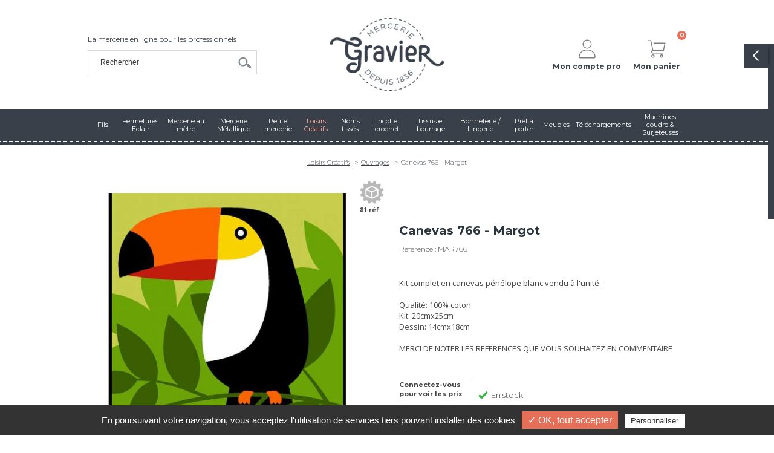

--- FILE ---
content_type: text/html; charset=iso-8859-1
request_url: https://www.merceriegravier.com/canevas-766-margot-ar10738.php
body_size: 13056
content:
<!DOCTYPE html>
<html>
<head>

	<meta charset="iso-8859-1">
    <title>Canevas 766 - Margot</title>
	<meta name="description" content="Kit complet en canevas pénélope blanc vendu à l'unité. Qualité: 100% coton Kit: 20cmx25cm Dessin: 14cmx18cm MERCI DE NOTER LES REFERENCES QUE VOUS SOUHAITEZ EN COMMENTAIRE" />
    <meta name="viewport" content="width=device-width" />
    <meta name="format-detection" content="telephone=no"/>
    <meta name="robots" content="index, follow, noydir, noodp, all" />
    <meta property="og:image" content="images/logo-200x200.jpg" />
	
	<link rel="icon" type="image/png" href="favicon.ico" />
	<!--[if IE]><link rel="shortcut icon" type="image/x-icon" href="favicon.ico" /><![endif]-->

	<!--[if lt IE 9]>
		<script src="js/html5.js"></script>
	<![endif]-->
    <link rel="stylesheet" href="css/styles.css" media="all" />
    <link rel="stylesheet" href="css/mediaquerries.css" media="screen" />
	
<link rel="stylesheet" href="js/swiper/swiper.min.css" media="all" />
<link rel="stylesheet" href="js/fancybox/jquery.fancybox.min.css" media="screen" />
<link rel="stylesheet" href="https://www.merceriegravier.com/theme/css/styles.css" media="all" />
<link rel="stylesheet" href="https://www.merceriegravier.com/theme/modules/shop/styles.css" media="all" />
<link rel="stylesheet" href="https://www.merceriegravier.com/theme/css/mediaquerries.css" media="screen" />
<script type="text/javascript">
	</script>


<!-- Tarteaucitron -->
<script type="text/javascript" src="https://rgpd.gefigram.net/tarteaucitron/tarteaucitron.js"></script>
<script type="text/javascript">
	// Langue
	var tarteaucitronForceLanguage = 'fr';

	// Init	
	tarteaucitron.init({
		"hashtag": "#tarteaucitron", /* Ouverture automatique du panel avec le hashtag */
		"highPrivacy": false, /* désactiver le consentement implicite (en naviguant) ? */
		"orientation": "bottom", /* le bandeau doit être en haut (top) ou en bas (bottom) ? */
		"adblocker": true, /* Afficher un message si un adblocker est détecté */
		"showAlertSmall": false, /* afficher le petit bandeau en bas à droite ? */
		"cookieslist": false, /* Afficher la liste des cookies installés ? */
		"removeCredit": false, /* supprimer le lien vers la source ? */
		"handleBrowserDNTRequest": false, /* Deny everything if DNT is on */
	});
	
	// Google Analitics 2
	tarteaucitron.user.analyticsUa = 'UA-199522920-1';
	tarteaucitron.user.analyticsMore = function () {  ga('create', 'UA-199522920-1', 'auto', {'cookieExpires':34128000});ga('set', 'anonymizeIp', true);ga('send', 'pageview'); };
	(tarteaucitron.job = tarteaucitron.job || []).push('analytics');
</script></head>

<body>
    <header id="header">
        <div class="header-top clearfix">
        	<div class="content_flex">
				<div class="header-center">
										<div><a href="https://www.merceriegravier.com/">
						<img src="images/logo-header.png" alt="merceriegravier.com" />
						</a></div>
									</div>
				<div class="header-left">
										<p>La mercerie en ligne pour les professionnels</p>
										<div id="search-header">
						<form id="search-form" name="search-form" action="recherche.php" method="post">
							<input type="text" name="searchwords" class="search-text" placeholder="Rechercher">
							<input type="submit" name="search-submit" class="search-submit" value="">
						</form>	
					</div>
				</div>
				<div class="header-right">
					<div id="header-link-compte" class="item-menu-boutique">
						<a href="compte/">
							<svg><use xlink:href="https://www.merceriegravier.com/theme/images/sprite.svg#user"></use></svg>
							<strong>Mon compte pro</strong>
						</a>
											</div>
					<div id="head-link-panier" class="item-menu-boutique">
						<a href="https://www.merceriegravier.com/panier/">
							<svg><use xlink:href="https://www.merceriegravier.com/theme/images/sprite.svg#panier"></use></svg>
							<span class="panier-count">0</span>
							<strong>Mon panier</strong>
						</a>
											</div>
					<div id="menu-alt">
						<a href="javascript:void(0);">
							<div class="menu-icon-bar bar-top"></div>
							<div class="menu-icon-bar bar-middle"></div>
							<div class="menu-icon-bar bar-bottom"></div>
						</a>
					</div>
				</div>
			</div>
        </div>
		<div id="menu-main">
			<nav id="menu">
				<ul>
												<li id="menu-2" class="first-item">
								<a href="fils-c2.php" title="Fils "><span>Fils </span></a>
																		<div class="sous-menu">
											<a class="close-sous-menu"><svg><use xlink:href="https://www.merceriegravier.com/theme/images/sprite.svg#close"></use></svg></a>
											<a href="fils-c2.php" class="alt-category-link"><span>Fils </span></a>
											<div class="content_row clearfix">
												<div class="sous-menu-list">
																										<ul>
															<li>
																<a href="couture-sc2.php" title="Couture">Couture</a>
																																<ul>
																																		<li>
																			<a href="fil-a-coudre-cones-ssc2.php" title="Fil à coudre / Cônes ">Fil à coudre / Cônes </a>
																																					</li>
																																				<li>
																			<a href="fil-a-batir-quilter-ssc3.php" title="Fil à batir / Quilter">Fil à batir / Quilter</a>
																																					</li>
																																				<li>
																			<a href="lastex-ssc4.php" title="Lastex">Lastex</a>
																																					</li>
																																				<li>
																			<a href="fil-invisible-ssc5.php" title="Fil invisible ">Fil invisible </a>
																																					</li>
																																				<li>
																			<a href="fil-de-lin-ssc6.php" title="Fil de lin">Fil de lin</a>
																																					</li>
																																		</ul>
																															</li>
														</ul>
																												<ul>
															<li>
																<a href="broderie-tapisserie-sc3.php" title="Broderie/tapisserie">Broderie/tapisserie</a>
																																<ul>
																																		<li>
																			<a href="fil-a-broder-canevas-sulky-ssc7.php" title="Fil à broder / Canevas / Sulky">Fil à broder / Canevas / Sulky</a>
																																					</li>
																																		</ul>
																															</li>
														</ul>
																												<ul>
															<li>
																<a href="repriser-sc65.php" title="Repriser">Repriser</a>
																															</li>
														</ul>
																										</div>
																											<div class="sous-menu-marques">
																<ul>
																																				<li><a href="dmc-made-in-france-honored-by-the-world-mar2.php" title="DMC - Made in France. Honored by the world"><img src="https://www.merceriegravier.com/medias/2785-dmc-200x150.png" alt="DMC - Made in France. Honored by the world" /></a></li>
																																						<li><a href="gutermann-mar3.php" title="Gütermann"><img src="https://www.merceriegravier.com/medias/2784-gutermann-200x150.png" alt="Gütermann" /></a></li>
																																						<li><a href="lebaufil-mar4.php" title="LeBaufil"><img src="https://www.merceriegravier.com/medias/5421-lebaufil-200x150.jpg" alt="LeBaufil" /></a></li>
																																						<li><a href="fil-au-chinois-mar5.php" title="Fil au Chinois"><img src="https://www.merceriegravier.com/medias/4528-fil-au-chinois-200x150.png" alt="Fil au Chinois" /></a></li>
																																						<li><a href="maxel-mar6.php" title="Maxel"><img src="https://www.merceriegravier.com/medias/5422-maxxel-200x150.jpg" alt="Maxel" /></a></li>
																																						<li><a href="prym-every-day-everywhere-mar14.php" title="Prym - EVERY DAY EVERYWHERE"><img src="https://www.merceriegravier.com/medias/2786-prym-200x150.png" alt="Prym - EVERY DAY EVERYWHERE" /></a></li>
																																			</ul>
															</div>
																										</div>
										</div>
																	</li>
														<li id="menu-3" class="first-item">
								<a href="fermetures-eclair-c3.php" title="Fermetures Eclair"><span>Fermetures Eclair</span></a>
																		<div class="sous-menu">
											<a class="close-sous-menu"><svg><use xlink:href="https://www.merceriegravier.com/theme/images/sprite.svg#close"></use></svg></a>
											<a href="fermetures-eclair-c3.php" class="alt-category-link"><span>Fermetures Eclair</span></a>
											<div class="content_row clearfix">
												<div class="sous-menu-list">
																										<ul>
															<li>
																<a href="fermetures-eclair-sc4.php" title="Fermetures Eclair ® ">Fermetures Eclair ® </a>
																															</li>
														</ul>
																												<ul>
															<li>
																<a href="fermeture-au-metre-sc5.php" title="Fermeture au mètre">Fermeture au mètre</a>
																															</li>
														</ul>
																												<ul>
															<li>
																<a href="accessoires-pour-fermetures-sc6.php" title="Accessoires pour fermetures ">Accessoires pour fermetures </a>
																															</li>
														</ul>
																										</div>
																											<div class="sous-menu-marques">
																<ul>
																																				<li><a href="eclair-mar7.php" title="Eclair®"><img src="https://www.merceriegravier.com/medias/4508-eclair-200x150.jpg" alt="Eclair®" /></a></li>
																																						<li><a href="prym-every-day-everywhere-mar14.php" title="Prym - EVERY DAY EVERYWHERE"><img src="https://www.merceriegravier.com/medias/2786-prym-200x150.png" alt="Prym - EVERY DAY EVERYWHERE" /></a></li>
																																			</ul>
															</div>
																										</div>
										</div>
																	</li>
														<li id="menu-4" class="first-item">
								<a href="mercerie-au-metre-c4.php" title="Mercerie au mètre"><span>Mercerie au mètre</span></a>
																		<div class="sous-menu">
											<a class="close-sous-menu"><svg><use xlink:href="https://www.merceriegravier.com/theme/images/sprite.svg#close"></use></svg></a>
											<a href="mercerie-au-metre-c4.php" class="alt-category-link"><span>Mercerie au mètre</span></a>
											<div class="content_row clearfix">
												<div class="sous-menu-list">
																										<ul>
															<li>
																<a href="ruban-sc7.php" title="Ruban">Ruban</a>
																																<ul>
																																		<li>
																			<a href="satin-ssc8.php" title="Satin">Satin</a>
																																					</li>
																																				<li>
																			<a href="mousseline-ssc9.php" title="Mousseline">Mousseline</a>
																																					</li>
																																				<li>
																			<a href="nylon-ssc10.php" title="Nylon">Nylon</a>
																																					</li>
																																				<li>
																			<a href="gros-grain-ssc11.php" title="Gros grain">Gros grain</a>
																																					</li>
																																				<li>
																			<a href="extrafort-ssc12.php" title="Extrafort">Extrafort</a>
																																					</li>
																																		</ul>
																															</li>
														</ul>
																												<ul>
															<li>
																<a href="biais-sc8.php" title="Biais">Biais</a>
																																<ul>
																																		<li>
																			<a href="biais-basique-ssc13.php" title="Biais basique">Biais basique</a>
																																					</li>
																																				<li>
																			<a href="biais-fantaisie-ssc14.php" title="Biais fantaisie">Biais fantaisie</a>
																																					</li>
																																		</ul>
																															</li>
														</ul>
																												<ul>
															<li>
																<a href="elastique-sc9.php" title="Elastique">Elastique</a>
																															</li>
														</ul>
																												<ul>
															<li>
																<a href="cordon-sangles-sc10.php" title="Cordon / Sangles">Cordon / Sangles</a>
																																<ul>
																																		<li>
																			<a href="cordons-et-cordelieres-ssc15.php" title="Cordons et cordelières ">Cordons et cordelières </a>
																																					</li>
																																				<li>
																			<a href="sangles-ssc16.php" title="Sangles">Sangles</a>
																																					</li>
																																				<li>
																			<a href="serge-ssc66.php" title="Sergé">Sergé</a>
																																					</li>
																																		</ul>
																															</li>
														</ul>
																												<ul>
															<li>
																<a href="dentelle-broderies-anglaise-sc12.php" title="Dentelle / Broderies Anglaise">Dentelle / Broderies Anglaise</a>
																															</li>
														</ul>
																												<ul>
															<li>
																<a href="ruban-auto-agrippant-sc11.php" title="Ruban auto-agrippant">Ruban auto-agrippant</a>
																															</li>
														</ul>
																												<ul>
															<li>
																<a href="galon-sc13.php" title="Galon">Galon</a>
																															</li>
														</ul>
																												<ul>
															<li>
																<a href="galon-rideaux-et-accessoires-sc14.php" title="Galon rideaux et accessoires">Galon rideaux et accessoires</a>
																															</li>
														</ul>
																										</div>
																											<div class="sous-menu-marques">
																<ul>
																																				<li><a href="satab-mar8.php" title="Satab"><img src="https://www.merceriegravier.com/medias/5418-satab-200x150.jpg" alt="Satab" /></a></li>
																																						<li><a href="plidor-mar13.php" title="Plidor"><img src="images/common/nopic_marques.gif" alt="Plidor" /></a></li>
																																						<li><a href="prym-every-day-everywhere-mar14.php" title="Prym - EVERY DAY EVERYWHERE"><img src="https://www.merceriegravier.com/medias/2786-prym-200x150.png" alt="Prym - EVERY DAY EVERYWHERE" /></a></li>
																																						<li><a href="velcro-there-is-only-one-mar38.php" title="VELCRO® there is only one"><img src="https://www.merceriegravier.com/medias/5443-velcro-200x150.jpg" alt="VELCRO® there is only one" /></a></li>
																																						<li><a href="mahieu-et-cie-mar45.php" title="Mahieu et Cie"><img src="images/common/nopic_marques.gif" alt="Mahieu et Cie" /></a></li>
																																			</ul>
															</div>
																										</div>
										</div>
																	</li>
														<li id="menu-5" class="first-item">
								<a href="mercerie-metallique-c5.php" title="Mercerie Métallique"><span>Mercerie Métallique</span></a>
																		<div class="sous-menu">
											<a class="close-sous-menu"><svg><use xlink:href="https://www.merceriegravier.com/theme/images/sprite.svg#close"></use></svg></a>
											<a href="mercerie-metallique-c5.php" class="alt-category-link"><span>Mercerie Métallique</span></a>
											<div class="content_row clearfix">
												<div class="sous-menu-list">
																										<ul>
															<li>
																<a href="tricots-crochets-accessoires-sc15.php" title="Tricots / Crochets / Accessoires">Tricots / Crochets / Accessoires</a>
																																<ul>
																																		<li>
																			<a href="aiguilles-et-crochets-ssc17.php" title="Aiguilles et crochets ">Aiguilles et crochets </a>
																																					</li>
																																				<li>
																			<a href="accessoires-pour-tricot-ssc18.php" title="Accessoires pour tricot">Accessoires pour tricot</a>
																																					</li>
																																		</ul>
																															</li>
														</ul>
																												<ul>
															<li>
																<a href="couture-sc16.php" title="Couture">Couture</a>
																																<ul>
																																		<li>
																			<a href="aiguilles-a-coudre-epingles-ssc19.php" title="Aiguilles à coudre / Epingles">Aiguilles à coudre / Epingles</a>
																																						<ul>
																																								<li class="active">
																						<a href="aiguilles-a-coudre-et-a-repriser-sssc18.php" title="Aiguilles à coudre et à repriser">Aiguilles à coudre et à repriser</a>
																					</li>
																																										<li class="active">
																						<a href="aiguilles-a-tapisserie-sssc19.php" title="Aiguilles à tapisserie">Aiguilles à tapisserie</a>
																					</li>
																																										<li class="active">
																						<a href="aiguilles-machine-sssc20.php" title="Aiguilles machine">Aiguilles machine</a>
																					</li>
																																										<li class="active">
																						<a href="epingles-sssc23.php" title="Epingles">Epingles</a>
																					</li>
																																										<li class="active">
																						<a href="aiguilles-a-broder-sssc24.php" title="Aiguilles à broder">Aiguilles à broder</a>
																					</li>
																																										<li class="active">
																						<a href="aiguilles-cuir-sssc25.php" title="Aiguilles cuir">Aiguilles cuir</a>
																					</li>
																																										<li class="active">
																						<a href="aide-a-la-couture-sssc26.php" title="Aide à la couture">Aide à la couture</a>
																					</li>
																																								</ul>
																																					</li>
																																				<li>
																			<a href="des-ssc21.php" title="Dés">Dés</a>
																																					</li>
																																				<li>
																			<a href="decouvits-ssc22.php" title="Découvits">Découvits</a>
																																					</li>
																																				<li>
																			<a href="accessoires-machine-a-coudre-ssc23.php" title="Accessoires machine à coudre">Accessoires machine à coudre</a>
																																					</li>
																																				<li>
																			<a href="aiguilles-diverses-ssc24.php" title="Aiguilles diverses">Aiguilles diverses</a>
																																					</li>
																																		</ul>
																															</li>
														</ul>
																										</div>
																											<div class="sous-menu-marques">
																<ul>
																																				<li><a href="dmc-made-in-france-honored-by-the-world-mar2.php" title="DMC - Made in France. Honored by the world"><img src="https://www.merceriegravier.com/medias/2785-dmc-200x150.png" alt="DMC - Made in France. Honored by the world" /></a></li>
																																						<li><a href="prym-every-day-everywhere-mar14.php" title="Prym - EVERY DAY EVERYWHERE"><img src="https://www.merceriegravier.com/medias/2786-prym-200x150.png" alt="Prym - EVERY DAY EVERYWHERE" /></a></li>
																																						<li><a href="bohin-france-mar15.php" title="Bohin France"><img src="https://www.merceriegravier.com/medias/4927-bohin-200x150.jpg" alt="Bohin France" /></a></li>
																																						<li><a href="clover-mar52.php" title="Clover"><img src="https://www.merceriegravier.com/medias/13677-clover-200x150.jpg" alt="Clover" /></a></li>
																																			</ul>
															</div>
																										</div>
										</div>
																	</li>
														<li id="menu-6" class="first-item">
								<a href="petite-mercerie-c6.php" title="Petite mercerie "><span>Petite mercerie </span></a>
																		<div class="sous-menu">
											<a class="close-sous-menu"><svg><use xlink:href="https://www.merceriegravier.com/theme/images/sprite.svg#close"></use></svg></a>
											<a href="petite-mercerie-c6.php" class="alt-category-link"><span>Petite mercerie </span></a>
											<div class="content_row clearfix">
												<div class="sous-menu-list">
																										<ul>
															<li>
																<a href="accessoire-et-soin-du-linge-sc17.php" title="Accessoire et soin du linge">Accessoire et soin du linge</a>
																																<ul>
																																		<li>
																			<a href="marquage-du-linge-ssc25.php" title="Marquage du linge">Marquage du linge</a>
																																						<ul>
																																								<li class="active">
																						<a href="noms-tisses-sssc3.php" title="Noms tisses ">Noms tisses </a>
																					</li>
																																								</ul>
																																					</li>
																																				<li>
																			<a href="accessoires-lingerie-ssc26.php" title="Accessoires lingerie">Accessoires lingerie</a>
																																						<ul>
																																								<li class="active">
																						<a href="dos-accessoires-s-g-et-maillot-sssc4.php" title="Dos,  Accessoires S-G et maillot">Dos,  Accessoires S-G et maillot</a>
																					</li>
																																								</ul>
																																					</li>
																																				<li>
																			<a href="accessoires-linge-ssc27.php" title="Accessoires linge">Accessoires linge</a>
																																					</li>
																																		</ul>
																															</li>
														</ul>
																												<ul>
															<li>
																<a href="accessoire-couture-sc18.php" title="Accessoire couture">Accessoire couture</a>
																																<ul>
																																		<li>
																			<a href="outils-de-tracage-ssc28.php" title="Outils de traçage ">Outils de traçage </a>
																																						<ul>
																																								<li class="active">
																						<a href="craies-et-crayons-sssc5.php" title="Craies et crayons">Craies et crayons</a>
																					</li>
																																								</ul>
																																					</li>
																																				<li>
																			<a href="aides-a-la-couture-ssc29.php" title="Aides à la couture">Aides à la couture</a>
																																						<ul>
																																								<li class="active">
																						<a href="lampes-et-loupes-sssc6.php" title="Lampes et loupes">Lampes et loupes</a>
																					</li>
																																								</ul>
																																					</li>
																																				<li>
																			<a href="ciseaux-ssc30.php" title="Ciseaux">Ciseaux</a>
																																						<ul>
																																								<li class="active">
																						<a href="coupes-fils-sssc7.php" title="Coupes fils ">Coupes fils </a>
																					</li>
																																								</ul>
																																					</li>
																																				<li>
																			<a href="accessoires-ssc31.php" title="Accessoires ">Accessoires </a>
																																						<ul>
																																								<li class="active">
																						<a href="boite-a-couture-sssc8.php" title="Boite à couture ">Boite à couture </a>
																					</li>
																																								</ul>
																																					</li>
																																		</ul>
																															</li>
														</ul>
																												<ul>
															<li>
																<a href="customisation-et-reparation-sc19.php" title="Customisation et réparation ">Customisation et réparation </a>
																																<ul>
																																		<li>
																			<a href="motifs-ssc32.php" title="Motifs">Motifs</a>
																																					</li>
																																				<li>
																			<a href="reparations-ssc33.php" title="Réparations">Réparations</a>
																																						<ul>
																																								<li class="active">
																						<a href="coude-et-genou-sssc9.php" title="Coude et genou">Coude et genou</a>
																					</li>
																																								</ul>
																																					</li>
																																				<li>
																			<a href="boutons-ssc34.php" title="Boutons">Boutons</a>
																																					</li>
																																		</ul>
																															</li>
														</ul>
																												<ul>
															<li>
																<a href="loisir-creatif-sc20.php" title="Loisir créatif">Loisir créatif</a>
																																<ul>
																																		<li>
																			<a href="accessoires-sacs-ssc35.php" title="Accessoires sacs">Accessoires sacs</a>
																																					</li>
																																				<li>
																			<a href="accessoires-a-bijoux-ssc36.php" title="Accessoires à bijoux">Accessoires à bijoux</a>
																																						<ul>
																																								<li class="active">
																						<a href="perle-et-sequins-sssc10.php" title="Perle et sequins">Perle et sequins</a>
																					</li>
																																								</ul>
																																					</li>
																																				<li>
																			<a href="kits-et-metiers-ssc37.php" title="Kits et métiers ">Kits et métiers </a>
																																					</li>
																																				<li>
																			<a href="feutrine-ssc38.php" title="Feutrine">Feutrine</a>
																																					</li>
																																		</ul>
																															</li>
														</ul>
																												<ul>
															<li>
																<a href="editions-sc21.php" title="Editions">Editions</a>
																																<ul>
																																		<li>
																			<a href="livres-et-catalogues-ssc39.php" title="Livres et catalogues ">Livres et catalogues </a>
																																					</li>
																																		</ul>
																															</li>
														</ul>
																												<ul>
															<li>
																<a href="fermetures-pour-vetements-sc64.php" title="Fermetures pour vêtements">Fermetures pour vêtements</a>
																																<ul>
																																		<li>
																			<a href="pressions-diverses-ssc20.php" title="Pressions diverses">Pressions diverses</a>
																																					</li>
																																				<li>
																			<a href="agrafes-ssc58.php" title="Agrafes">Agrafes</a>
																																					</li>
																																		</ul>
																															</li>
														</ul>
																										</div>
																											<div class="sous-menu-marques">
																<ul>
																																				<li><a href="gutermann-mar3.php" title="Gütermann"><img src="https://www.merceriegravier.com/medias/2784-gutermann-200x150.png" alt="Gütermann" /></a></li>
																																						<li><a href="lebaufil-mar4.php" title="LeBaufil"><img src="https://www.merceriegravier.com/medias/5421-lebaufil-200x150.jpg" alt="LeBaufil" /></a></li>
																																						<li><a href="prym-every-day-everywhere-mar14.php" title="Prym - EVERY DAY EVERYWHERE"><img src="https://www.merceriegravier.com/medias/2786-prym-200x150.png" alt="Prym - EVERY DAY EVERYWHERE" /></a></li>
																																						<li><a href="bohin-france-mar15.php" title="Bohin France"><img src="https://www.merceriegravier.com/medias/4927-bohin-200x150.jpg" alt="Bohin France" /></a></li>
																																						<li><a href="locau-le-specialiste-des-ciseaux-mar17.php" title="Locau® le spécialiste des ciseaux "><img src="https://www.merceriegravier.com/medias/5426-locaux-200x150.jpg" alt="Locau® le spécialiste des ciseaux " /></a></li>
																																						<li><a href="epau-nova-mar18.php" title="Epau-Nova"><img src="https://www.merceriegravier.com/medias/18441-epau-nova-200x150.png" alt="Epau-Nova" /></a></li>
																																						<li><a href="burda-style-mar29.php" title="Burda style"><img src="https://www.merceriegravier.com/medias/5435-burda-200x150.jpg" alt="Burda style" /></a></li>
																																						<li><a href="boyer-tte-mar42.php" title="Boyer TTE"><img src="https://www.merceriegravier.com/medias/10056-boyer-tte-200x150.jpg" alt="Boyer TTE" /></a></li>
																																						<li><a href="bm-mar43.php" title="BM"><img src="https://www.merceriegravier.com/medias/10155-bm-200x150.png" alt="BM" /></a></li>
																																						<li><a href="fiskars-mar44.php" title="Fiskars"><img src="https://www.merceriegravier.com/medias/10927-fiskars-200x150.jpg" alt="Fiskars" /></a></li>
																																						<li><a href="vlieseline-mar57.php" title="Vlieseline"><img src="https://www.merceriegravier.com/medias/18442-vlieseline-200x150.jpg" alt="Vlieseline" /></a></li>
																																						<li><a href="marbet-mar59.php" title="Marbet"><img src="https://www.merceriegravier.com/medias/18348-marbet-200x150.jpg" alt="Marbet" /></a></li>
																																			</ul>
															</div>
																										</div>
										</div>
																	</li>
														<li id="menu-16" class="first-item active">
								<a href="loisirs-creatifs-c16.php" title="Loisirs Créatifs"><span>Loisirs Créatifs</span></a>
																		<div class="sous-menu">
											<a class="close-sous-menu"><svg><use xlink:href="https://www.merceriegravier.com/theme/images/sprite.svg#close"></use></svg></a>
											<a href="loisirs-creatifs-c16.php" class="alt-category-link"><span>Loisirs Créatifs</span></a>
											<div class="content_row clearfix">
												<div class="sous-menu-list">
																										<ul>
															<li>
																<a href="ouvrages-sc73.php" title="Ouvrages">Ouvrages</a>
																															</li>
														</ul>
																												<ul>
															<li>
																<a href="napperons-sc74.php" title="Napperons">Napperons</a>
																															</li>
														</ul>
																												<ul>
															<li>
																<a href="machine-a-coudre-sc76.php" title="Machine à coudre">Machine à coudre</a>
																															</li>
														</ul>
																										</div>
																											<div class="sous-menu-marques">
																<ul>
																																				<li><a href="margot-interstiss-mar21.php" title="Margot - Interstiss"><img src="https://www.merceriegravier.com/medias/5428-margot-200x150.jpg" alt="Margot - Interstiss" /></a></li>
																																						<li><a href="luc-creations-mar22.php" title="Luc Créations"><img src="https://www.merceriegravier.com/medias/5481-luc-creations-200x150.jpg" alt="Luc Créations" /></a></li>
																																						<li><a href="seg-interstiss-mar23.php" title="Seg - Interstiss"><img src="https://www.merceriegravier.com/medias/5429-seg-200x150.jpg" alt="Seg - Interstiss" /></a></li>
																																						<li><a href="odif-mar51.php" title="Odif"><img src="https://www.merceriegravier.com/medias/13628-odif-200x150.png" alt="Odif" /></a></li>
																																						<li><a href="singer-mar53.php" title="Singer"><img src="https://www.merceriegravier.com/medias/13731-singer-200x150.png" alt="Singer" /></a></li>
																																						<li><a href="stafil-mar58.php" title="Stafil"><img src="https://www.merceriegravier.com/medias/18440-stafil-200x150.jpg" alt="Stafil" /></a></li>
																																			</ul>
															</div>
																										</div>
										</div>
																	</li>
														<li id="menu-17" class="first-item">
								<a href="noms-tisses-c17.php" title="Noms tissés"><span>Noms tissés</span></a>
																		<div class="sous-menu">
											<a class="close-sous-menu"><svg><use xlink:href="https://www.merceriegravier.com/theme/images/sprite.svg#close"></use></svg></a>
											<a href="noms-tisses-c17.php" class="alt-category-link"><span>Noms tissés</span></a>
											<div class="content_row clearfix">
												<div class="sous-menu-list">
																										<ul>
															<li>
																<a href="etiquettes-noms-tisses-sc75.php" title="Etiquettes noms tissés">Etiquettes noms tissés</a>
																															</li>
														</ul>
																										</div>
																							</div>
										</div>
																	</li>
														<li id="menu-7" class="first-item">
								<a href="tricot-et-crochet-c7.php" title="Tricot et crochet"><span>Tricot et crochet</span></a>
																		<div class="sous-menu">
											<a class="close-sous-menu"><svg><use xlink:href="https://www.merceriegravier.com/theme/images/sprite.svg#close"></use></svg></a>
											<a href="tricot-et-crochet-c7.php" class="alt-category-link"><span>Tricot et crochet</span></a>
											<div class="content_row clearfix">
												<div class="sous-menu-list">
																										<ul>
															<li>
																<a href="fil-a-tricoter-sc22.php" title="Fil à tricoter ">Fil à tricoter </a>
																															</li>
														</ul>
																												<ul>
															<li>
																<a href="fil-a-crocheter-sc23.php" title="Fil à crocheter ">Fil à crocheter </a>
																															</li>
														</ul>
																												<ul>
															<li>
																<a href="catalogues-sc24.php" title="Catalogues">Catalogues</a>
																															</li>
														</ul>
																												<ul>
															<li>
																<a href="promofin-sc68.php" title="Promofin">Promofin</a>
																															</li>
														</ul>
																												<ul>
															<li>
																<a href="katia-annules-sc72.php" title="Katia annulés ">Katia annulés </a>
																															</li>
														</ul>
																										</div>
																											<div class="sous-menu-marques">
																<ul>
																																				<li><a href="dmc-made-in-france-honored-by-the-world-mar2.php" title="DMC - Made in France. Honored by the world"><img src="https://www.merceriegravier.com/medias/2785-dmc-200x150.png" alt="DMC - Made in France. Honored by the world" /></a></li>
																																						<li><a href="katia-mar20.php" title="Katia®"><img src="https://www.merceriegravier.com/medias/5420-katia-200x150.jpg" alt="Katia®" /></a></li>
																																						<li><a href="stafil-mar58.php" title="Stafil"><img src="https://www.merceriegravier.com/medias/18440-stafil-200x150.jpg" alt="Stafil" /></a></li>
																																			</ul>
															</div>
																										</div>
										</div>
																	</li>
														<li id="menu-9" class="first-item">
								<a href="tissus-et-bourrage-c9.php" title="Tissus et bourrage"><span>Tissus et bourrage</span></a>
																		<div class="sous-menu">
											<a class="close-sous-menu"><svg><use xlink:href="https://www.merceriegravier.com/theme/images/sprite.svg#close"></use></svg></a>
											<a href="tissus-et-bourrage-c9.php" class="alt-category-link"><span>Tissus et bourrage</span></a>
											<div class="content_row clearfix">
												<div class="sous-menu-list">
																										<ul>
															<li>
																<a href="tissus-sc32.php" title="Tissus">Tissus</a>
																																<ul>
																																		<li>
																			<a href="popeline-unie-ssc60.php" title="Popeline unie">Popeline unie</a>
																																					</li>
																																				<li>
																			<a href="popeline-fantaisie-ssc61.php" title="Popeline fantaisie">Popeline fantaisie</a>
																																					</li>
																																				<li>
																			<a href="viscose-ssc62.php" title="Viscose">Viscose</a>
																																					</li>
																																				<li>
																			<a href="tissus-pour-accessoires-ssc63.php" title="Tissus pour accessoires">Tissus pour accessoires</a>
																																					</li>
																																				<li>
																			<a href="mousseline-et-double-gaze-ssc64.php" title="Mousseline et double gaze">Mousseline et double gaze</a>
																																					</li>
																																				<li>
																			<a href="jersey-ssc65.php" title="Jersey">Jersey</a>
																																					</li>
																																				<li>
																			<a href="similicuir-ssc67.php" title="Similicuir">Similicuir</a>
																																					</li>
																																		</ul>
																															</li>
														</ul>
																												<ul>
															<li>
																<a href="entoilage-sc33.php" title="Entoilage">Entoilage</a>
																															</li>
														</ul>
																												<ul>
															<li>
																<a href="doublure-sc34.php" title="Doublure">Doublure</a>
																															</li>
														</ul>
																												<ul>
															<li>
																<a href="toiles-a-canevas-broder-sc35.php" title="Toiles à canevas / broder">Toiles à canevas / broder</a>
																															</li>
														</ul>
																												<ul>
															<li>
																<a href="ouate-sc36.php" title="Ouate">Ouate</a>
																															</li>
														</ul>
																												<ul>
															<li>
																<a href="patron-sc66.php" title="Patron">Patron</a>
																															</li>
														</ul>
																										</div>
																											<div class="sous-menu-marques">
																<ul>
																																				<li><a href="dmc-made-in-france-honored-by-the-world-mar2.php" title="DMC - Made in France. Honored by the world"><img src="https://www.merceriegravier.com/medias/2785-dmc-200x150.png" alt="DMC - Made in France. Honored by the world" /></a></li>
																																						<li><a href="liotex-mar10.php" title="Liotex"><img src="https://www.merceriegravier.com/medias/5424-liotex-200x150.jpg" alt="Liotex" /></a></li>
																																						<li><a href="prym-every-day-everywhere-mar14.php" title="Prym - EVERY DAY EVERYWHERE"><img src="https://www.merceriegravier.com/medias/2786-prym-200x150.png" alt="Prym - EVERY DAY EVERYWHERE" /></a></li>
																																						<li><a href="katia-mar20.php" title="Katia®"><img src="https://www.merceriegravier.com/medias/5420-katia-200x150.jpg" alt="Katia®" /></a></li>
																																						<li><a href="margot-interstiss-mar21.php" title="Margot - Interstiss"><img src="https://www.merceriegravier.com/medias/5428-margot-200x150.jpg" alt="Margot - Interstiss" /></a></li>
																																						<li><a href="seg-interstiss-mar23.php" title="Seg - Interstiss"><img src="https://www.merceriegravier.com/medias/5429-seg-200x150.jpg" alt="Seg - Interstiss" /></a></li>
																																						<li><a href="burda-style-mar29.php" title="Burda style"><img src="https://www.merceriegravier.com/medias/5435-burda-200x150.jpg" alt="Burda style" /></a></li>
																																						<li><a href="safeco-france-mar40.php" title="SAFECO FRANCE"><img src="https://www.merceriegravier.com/medias/8352-safeco-france-200x150.jpg" alt="SAFECO FRANCE" /></a></li>
																																						<li><a href="domotex-mar41.php" title="Domotex"><img src="https://www.merceriegravier.com/medias/9865-domotex-200x150.jpg" alt="Domotex" /></a></li>
																																						<li><a href="vlieseline-mar57.php" title="Vlieseline"><img src="https://www.merceriegravier.com/medias/18442-vlieseline-200x150.jpg" alt="Vlieseline" /></a></li>
																																			</ul>
															</div>
																										</div>
										</div>
																	</li>
														<li id="menu-12" class="first-item">
								<a href="bonneterie-lingerie-c12.php" title="Bonneterie / Lingerie "><span>Bonneterie / Lingerie </span></a>
																		<div class="sous-menu">
											<a class="close-sous-menu"><svg><use xlink:href="https://www.merceriegravier.com/theme/images/sprite.svg#close"></use></svg></a>
											<a href="bonneterie-lingerie-c12.php" class="alt-category-link"><span>Bonneterie / Lingerie </span></a>
											<div class="content_row clearfix">
												<div class="sous-menu-list">
																										<ul>
															<li>
																<a href="femme-sc45.php" title="Femme">Femme</a>
																																<ul>
																																		<li>
																			<a href="bonneterie-ssc40.php" title="Bonneterie">Bonneterie</a>
																																						<ul>
																																								<li class="active">
																						<a href="fonds-de-robes-sssc11.php" title="Fonds de robes ">Fonds de robes </a>
																					</li>
																																										<li class="active">
																						<a href="collants-bas-chaussettes-sssc12.php" title="Collants / bas / Chaussettes">Collants / bas / Chaussettes</a>
																					</li>
																																										<li class="active">
																						<a href="sous-vetement-sssc13.php" title="Sous vêtement">Sous vêtement</a>
																					</li>
																																										<li class="active">
																						<a href="culottes-sssc14.php" title="Culottes">Culottes</a>
																					</li>
																																								</ul>
																																					</li>
																																				<li>
																			<a href="lingerie-ssc41.php" title="Lingerie">Lingerie</a>
																																						<ul>
																																								<li class="active">
																						<a href="haut-soutien-gorge-sssc27.php" title="Haut - Soutien - gorge">Haut - Soutien - gorge</a>
																					</li>
																																										<li class="active">
																						<a href="bas-culottes-sssc28.php" title="Bas - Culottes">Bas - Culottes</a>
																					</li>
																																										<li class="active">
																						<a href="bar-a-culottes-sssc30.php" title="Bar à culottes">Bar à culottes</a>
																					</li>
																																								</ul>
																																					</li>
																																				<li>
																			<a href="sport-ssc42.php" title="Sport">Sport</a>
																																					</li>
																																		</ul>
																															</li>
														</ul>
																												<ul>
															<li>
																<a href="homme-sc46.php" title="Homme">Homme</a>
																																<ul>
																																		<li>
																			<a href="bonneterie-ssc45.php" title="Bonneterie">Bonneterie</a>
																																						<ul>
																																								<li class="active">
																						<a href="sous-vetement-sssc15.php" title="Sous vêtement ">Sous vêtement </a>
																					</li>
																																										<li class="active">
																						<a href="chaussettes-sssc16.php" title="Chaussettes ">Chaussettes </a>
																					</li>
																																										<li class="active">
																						<a href="slips-et-calecons-sssc17.php" title="Slips et caleçons ">Slips et caleçons </a>
																					</li>
																																								</ul>
																																					</li>
																																		</ul>
																															</li>
														</ul>
																										</div>
																											<div class="sous-menu-marques">
																<ul>
																																				<li><a href="achel-par-lemahieu-mar30.php" title="Achel ® par Lemahieu"><img src="https://www.merceriegravier.com/medias/5437-achel-200x150.jpg" alt="Achel ® par Lemahieu" /></a></li>
																																						<li><a href="jet-tricotage-toulousain-depuis-1905-mar31.php" title="Jet ® Tricotage Toulousain depuis 1905"><img src="https://www.merceriegravier.com/medias/5438-jet-200x150.jpg" alt="Jet ® Tricotage Toulousain depuis 1905" /></a></li>
																																						<li><a href="golden-lady-mar32.php" title="Golden Lady ®"><img src="https://www.merceriegravier.com/medias/5439-golden-lady-200x150.jpg" alt="Golden Lady ®" /></a></li>
																																						<li><a href="sloggi-mar35.php" title="Sloggi ®"><img src="https://www.merceriegravier.com/medias/5441-sloggi-200x150.jpg" alt="Sloggi ®" /></a></li>
																																						<li><a href="triumph-international-mar36.php" title="Triumph international®"><img src="https://www.merceriegravier.com/medias/6021-triumph-200x150.png" alt="Triumph international®" /></a></li>
																																						<li><a href="playtex-inc-mar37.php" title="Playtex inc ®"><img src="https://www.merceriegravier.com/medias/6022-playtex-inc-200x150.png" alt="Playtex inc ®" /></a></li>
																																						<li><a href="andra-mar39.php" title="Andra"><img src="https://www.merceriegravier.com/medias/6007-andra-200x150.png" alt="Andra" /></a></li>
																																						<li><a href="jadea-mar54.php" title="Jadea"><img src="https://www.merceriegravier.com/medias/18446-jadea-200x150.jpg" alt="Jadea" /></a></li>
																																						<li><a href="gladys-mar55.php" title="Gladys"><img src="images/common/nopic_marques.gif" alt="Gladys" /></a></li>
																																			</ul>
															</div>
																										</div>
										</div>
																	</li>
														<li id="menu-13" class="first-item">
								<a href="pret-a-porter-c13.php" title="Prêt à porter"><span>Prêt à porter</span></a>
																		<div class="sous-menu">
											<a class="close-sous-menu"><svg><use xlink:href="https://www.merceriegravier.com/theme/images/sprite.svg#close"></use></svg></a>
											<a href="pret-a-porter-c13.php" class="alt-category-link"><span>Prêt à porter</span></a>
											<div class="content_row clearfix">
												<div class="sous-menu-list">
																										<ul>
															<li>
																<a href="femme-sc48.php" title="Femme">Femme</a>
																																<ul>
																																		<li>
																			<a href="robe-ssc46.php" title="Robe">Robe</a>
																																					</li>
																																				<li>
																			<a href="haut-ssc47.php" title="Haut">Haut</a>
																																					</li>
																																				<li>
																			<a href="bas-ssc48.php" title="Bas">Bas</a>
																																					</li>
																																				<li>
																			<a href="lingerie-de-nuit-ssc49.php" title="Lingerie de nuit">Lingerie de nuit</a>
																																					</li>
																																		</ul>
																															</li>
														</ul>
																												<ul>
															<li>
																<a href="homme-sc49.php" title="Homme">Homme</a>
																																<ul>
																																		<li>
																			<a href="haut-ssc50.php" title="Haut">Haut</a>
																																					</li>
																																				<li>
																			<a href="pyjama-ssc51.php" title="Pyjama">Pyjama</a>
																																					</li>
																																		</ul>
																															</li>
														</ul>
																												<ul>
															<li>
																<a href="layette-sc50.php" title="Layette">Layette</a>
																																<ul>
																																		<li>
																			<a href="vetements-ssc52.php" title="Vêtements">Vêtements</a>
																																					</li>
																																		</ul>
																															</li>
														</ul>
																												<ul>
															<li>
																<a href="accessoires-sc51.php" title="Accessoires">Accessoires</a>
																																<ul>
																																		<li>
																			<a href="echarpes-gants-ssc53.php" title="Echarpes / gants">Echarpes / gants</a>
																																					</li>
																																				<li>
																			<a href="ceintures-ssc54.php" title="Ceintures">Ceintures</a>
																																					</li>
																																				<li>
																			<a href="bretelles-ssc55.php" title="Bretelles">Bretelles</a>
																																					</li>
																																				<li>
																			<a href="mouchoirs-ssc56.php" title="Mouchoirs">Mouchoirs</a>
																																					</li>
																																				<li>
																			<a href="accessoires-bebe-ssc57.php" title="Accessoires bébé">Accessoires bébé</a>
																																					</li>
																																		</ul>
																															</li>
														</ul>
																										</div>
																											<div class="sous-menu-marques">
																<ul>
																																				<li><a href="bohin-france-mar15.php" title="Bohin France"><img src="https://www.merceriegravier.com/medias/4927-bohin-200x150.jpg" alt="Bohin France" /></a></li>
																																						<li><a href="jet-tricotage-toulousain-depuis-1905-mar31.php" title="Jet ® Tricotage Toulousain depuis 1905"><img src="https://www.merceriegravier.com/medias/5438-jet-200x150.jpg" alt="Jet ® Tricotage Toulousain depuis 1905" /></a></li>
																																						<li><a href="boyer-tte-mar42.php" title="Boyer TTE"><img src="https://www.merceriegravier.com/medias/10056-boyer-tte-200x150.jpg" alt="Boyer TTE" /></a></li>
																																						<li><a href="bm-mar43.php" title="BM"><img src="https://www.merceriegravier.com/medias/10155-bm-200x150.png" alt="BM" /></a></li>
																																						<li><a href="karelpiu-mar46.php" title="Karelpiu"><img src="https://www.merceriegravier.com/medias/18445-karelpiu-200x150.jpg" alt="Karelpiu" /></a></li>
																																						<li><a href="nazareno-gabrielli-mar47.php" title="Nazareno Gabrielli"><img src="https://www.merceriegravier.com/medias/12325-nazareno-gabrielli-200x150.jpg" alt="Nazareno Gabrielli" /></a></li>
																																						<li><a href="revic-mar48.php" title="Revic"><img src="images/common/nopic_marques.gif" alt="Revic" /></a></li>
																																						<li><a href="charmesyne-mar49.php" title="Charmesyne"><img src="images/common/nopic_marques.gif" alt="Charmesyne" /></a></li>
																																						<li><a href="lohe-mar50.php" title="Lohe"><img src="https://www.merceriegravier.com/medias/18447-lohe-200x150.png" alt="Lohe" /></a></li>
																																						<li><a href="jadea-mar54.php" title="Jadea"><img src="https://www.merceriegravier.com/medias/18446-jadea-200x150.jpg" alt="Jadea" /></a></li>
																																			</ul>
															</div>
																										</div>
										</div>
																	</li>
														<li id="menu-14" class="first-item">
								<a href="meubles-c14.php" title="Meubles"><span>Meubles</span></a>
																		<div class="sous-menu">
											<a class="close-sous-menu"><svg><use xlink:href="https://www.merceriegravier.com/theme/images/sprite.svg#close"></use></svg></a>
											<a href="meubles-c14.php" class="alt-category-link"><span>Meubles</span></a>
											<div class="content_row clearfix">
												<div class="sous-menu-list">
																										<ul>
															<li>
																<a href="gutermann-sc77.php" title="Gütermann ">Gütermann </a>
																															</li>
														</ul>
																												<ul>
															<li>
																<a href="dmc-sc78.php" title="DMC">DMC</a>
																															</li>
														</ul>
																										</div>
																											<div class="sous-menu-marques">
																<ul>
																																				<li><a href="dmc-made-in-france-honored-by-the-world-mar2.php" title="DMC - Made in France. Honored by the world"><img src="https://www.merceriegravier.com/medias/2785-dmc-200x150.png" alt="DMC - Made in France. Honored by the world" /></a></li>
																																						<li><a href="gutermann-mar3.php" title="Gütermann"><img src="https://www.merceriegravier.com/medias/2784-gutermann-200x150.png" alt="Gütermann" /></a></li>
																																			</ul>
															</div>
																										</div>
										</div>
																	</li>
														<li id="menu-8" class="first-item">
								<a href="telechargements-c8.php" title="Téléchargements"><span>Téléchargements</span></a>
																		<div class="sous-menu">
											<a class="close-sous-menu"><svg><use xlink:href="https://www.merceriegravier.com/theme/images/sprite.svg#close"></use></svg></a>
											<a href="telechargements-c8.php" class="alt-category-link"><span>Téléchargements</span></a>
											<div class="content_row clearfix">
												<div class="sous-menu-list">
																										<ul>
															<li>
																<a href="ouvrages-sc67.php" title="Ouvrages">Ouvrages</a>
																															</li>
														</ul>
																												<ul>
															<li>
																<a href="tissus-sc80.php" title="Tissus">Tissus</a>
																															</li>
														</ul>
																										</div>
																											<div class="sous-menu-marques">
																<ul>
																																				<li><a href="safeco-france-mar40.php" title="SAFECO FRANCE"><img src="https://www.merceriegravier.com/medias/8352-safeco-france-200x150.jpg" alt="SAFECO FRANCE" /></a></li>
																																			</ul>
															</div>
																										</div>
										</div>
																	</li>
														<li id="menu-18" class="first-item">
								<a href="machines-coudre-surjeteuses-c18.php" title="Machines coudre & Surjeteuses "><span>Machines coudre & Surjeteuses </span></a>
																		<div class="sous-menu">
											<a class="close-sous-menu"><svg><use xlink:href="https://www.merceriegravier.com/theme/images/sprite.svg#close"></use></svg></a>
											<a href="machines-coudre-surjeteuses-c18.php" class="alt-category-link"><span>Machines coudre & Surjeteuses </span></a>
											<div class="content_row clearfix">
												<div class="sous-menu-list">
																										<ul>
															<li>
																<a href="machine-a-coudre-sc79.php" title="Machine à coudre">Machine à coudre</a>
																															</li>
														</ul>
																										</div>
																											<div class="sous-menu-marques">
																<ul>
																																				<li><a href="sewmaq-mar56.php" title="Sewmaq"><img src="images/common/nopic_marques.gif" alt="Sewmaq" /></a></li>
																																			</ul>
															</div>
																										</div>
										</div>
																	</li>
											</ul>
			</nav>
		</div>
        <div id="menu-overlay"></div>
    </header>
<div id="page_fiche" class="_page">
	<nav id="breadcrumb">
		<ul itemscope itemtype="http://schema.org/BreadcrumbList">
			<li itemprop="itemListElement" itemscope itemtype="http://schema.org/ListItem"><a href="loisirs-creatifs-c16.php">Loisirs Créatifs</a></li>
			<li itemprop="itemListElement" itemscope itemtype="http://schema.org/ListItem"><a href="https://www.merceriegravier.com/ouvrages-sc73.php">Ouvrages</a></li>									<li itemprop="itemListElement" itemscope itemtype="http://schema.org/ListItem">Canevas 766 - Margot</li>
		</ul>
	</nav>
	<article id="heading-fiche" class="">
		
		<div id="article-main" class="article-main content_flex">
			<div class="wp50 heading_fiche__left">	
										<div class="article-labels">
							<div class="label-ref">81 réf.</div>						</div>
													<figure class="heading_fiche__fig">
								<a href="https://www.merceriegravier.com/medias/11487-canevas-766-margot.jpg" data-fancybox="gallery" class="th_loading zoomable" onmousemove="zoom(event)" style="background-image: url(https://www.merceriegravier.com/medias/11487-canevas-766-margot.jpg)">
									<img src="https://www.merceriegravier.com/medias/11487-canevas-766-margot-660x660.jpg" alt="">
								</a>
							</figure>
										</div>
			<section id="article-infos" class="wp50 heading_fiche__right">
				<div class="article-promotions clearfix">
									</div>
				<h1 itemprop="name">Canevas 766 - Margot</h1>
								<span class="article-ref">Référence : MAR766</span>
								<p class="article-description">Kit complet en canevas pénélope blanc vendu à l'unité.<br />
<br />
Qualité: 100% coton<br />
Kit: 20cmx25cm<br />
Dessin: 14cmx18cm<br />
<br />
MERCI DE NOTER LES REFERENCES QUE VOUS SOUHAITEZ EN COMMENTAIRE</p>
								<div class="article-prix">
												<div class="article-choix">
																	<p class="article-tarifs-disconected">
										Connectez-vous<br/>
										pour voir les prix
									</p>
																								<p class="article-dispos">
									<span class="article-dispo__inner">
										<svg class="svg-check"><use xlink:href="theme/images/sprite.svg#check"></use></svg>
										<span>En stock</span>
									</span>
								</p>
																								<a href="compte/creation.php" class="bouton_1 smaller text-center margt20">
									Connectez-vous ou<br>
									créez votre compte pro
								</a>
															</div>
																</div>
			</section>
		</div>
						<div id="article-coloris" class="article-coloris has-shadow_top content_flex">
					<div class="wp100 clearfix">
						<h2 class="titre-2 left">Choisir les modèles</h2>
						<label id="child_search_label" class="right">
							<a href="javascript:void(0)" id="child_search_empty">&nbsp;</a>
							<input type="text" id="child_search" onkeyup="searchChilds()" placeholder="Rechercher un modèle..">	
						</label>
					</div>
					<ul id="child_list" class="article_list">
														<li class="article article--coloris">
									<div class="article-content">
										<figure class="article-thumb th_loading">
																							<img src="https://www.merceriegravier.com/medias/11489-canevas-766-margot-60151-330x330.jpg" alt="">
																					</figure>
										<div class="coloris-ajout">
											<div class="article-infos">
												<h3>Canevas 766 - Margot - 60151</h3>
												<div class="article-commande--infos">
																										<p class="article-prix disconnect">
														<em>Connectez-vous pour voir les prix</em>
													</p>
																									</div>
											</div>
										</div>
									</div>
								</li>
																<li class="article article--coloris">
									<div class="article-content">
										<figure class="article-thumb th_loading">
																							<img src="https://www.merceriegravier.com/medias/11490-canevas-766-margot-60162-330x330.jpg" alt="">
																					</figure>
										<div class="coloris-ajout">
											<div class="article-infos">
												<h3>Canevas 766 - Margot - 60162</h3>
												<div class="article-commande--infos">
																										<p class="article-prix disconnect">
														<em>Connectez-vous pour voir les prix</em>
													</p>
																									</div>
											</div>
										</div>
									</div>
								</li>
																<li class="article article--coloris">
									<div class="article-content">
										<figure class="article-thumb th_loading">
																							<img src="https://www.merceriegravier.com/medias/11491-canevas-766-margot-60166-330x330.jpg" alt="">
																					</figure>
										<div class="coloris-ajout">
											<div class="article-infos">
												<h3>Canevas 766 - Margot - 60166</h3>
												<div class="article-commande--infos">
																										<p class="article-prix disconnect">
														<em>Connectez-vous pour voir les prix</em>
													</p>
																									</div>
											</div>
										</div>
									</div>
								</li>
																<li class="article article--coloris">
									<div class="article-content">
										<figure class="article-thumb th_loading">
																							<img src="https://www.merceriegravier.com/medias/11492-canevas-766-margot-60172-330x330.jpg" alt="">
																					</figure>
										<div class="coloris-ajout">
											<div class="article-infos">
												<h3>Canevas 766 - Margot - 60172</h3>
												<div class="article-commande--infos">
																										<p class="article-prix disconnect">
														<em>Connectez-vous pour voir les prix</em>
													</p>
																									</div>
											</div>
										</div>
									</div>
								</li>
																<li class="article article--coloris">
									<div class="article-content">
										<figure class="article-thumb th_loading">
																							<img src="https://www.merceriegravier.com/medias/11512-canevas-766-margot-60174-330x330.jpg" alt="">
																					</figure>
										<div class="coloris-ajout">
											<div class="article-infos">
												<h3>Canevas 766 - Margot - 60174</h3>
												<div class="article-commande--infos">
																										<p class="article-prix disconnect">
														<em>Connectez-vous pour voir les prix</em>
													</p>
																									</div>
											</div>
										</div>
									</div>
								</li>
																<li class="article article--coloris">
									<div class="article-content">
										<figure class="article-thumb th_loading">
																							<img src="https://www.merceriegravier.com/medias/11493-canevas-766-margot-60179-330x330.jpg" alt="">
																					</figure>
										<div class="coloris-ajout">
											<div class="article-infos">
												<h3>Canevas 766 - Margot - 60179</h3>
												<div class="article-commande--infos">
																										<p class="article-prix disconnect">
														<em>Connectez-vous pour voir les prix</em>
													</p>
																									</div>
											</div>
										</div>
									</div>
								</li>
																<li class="article article--coloris">
									<div class="article-content">
										<figure class="article-thumb th_loading">
																							<img src="https://www.merceriegravier.com/medias/11494-canevas-766-margot-60181-330x330.jpg" alt="">
																					</figure>
										<div class="coloris-ajout">
											<div class="article-infos">
												<h3>Canevas 766 - Margot - 60181</h3>
												<div class="article-commande--infos">
																										<p class="article-prix disconnect">
														<em>Connectez-vous pour voir les prix</em>
													</p>
																									</div>
											</div>
										</div>
									</div>
								</li>
																<li class="article article--coloris">
									<div class="article-content">
										<figure class="article-thumb th_loading">
																							<img src="https://www.merceriegravier.com/medias/11495-canevas-766-margot-60183-330x330.jpg" alt="">
																					</figure>
										<div class="coloris-ajout">
											<div class="article-infos">
												<h3>Canevas 766 - Margot - 60183</h3>
												<div class="article-commande--infos">
																										<p class="article-prix disconnect">
														<em>Connectez-vous pour voir les prix</em>
													</p>
																									</div>
											</div>
										</div>
									</div>
								</li>
																<li class="article article--coloris">
									<div class="article-content">
										<figure class="article-thumb th_loading">
																							<img src="https://www.merceriegravier.com/medias/11511-canevas-766-margot-60184-330x330.jpg" alt="">
																					</figure>
										<div class="coloris-ajout">
											<div class="article-infos">
												<h3>Canevas 766 - Margot - 60184</h3>
												<div class="article-commande--infos">
																										<p class="article-prix disconnect">
														<em>Connectez-vous pour voir les prix</em>
													</p>
																									</div>
											</div>
										</div>
									</div>
								</li>
																<li class="article article--coloris">
									<div class="article-content">
										<figure class="article-thumb th_loading">
																							<img src="https://www.merceriegravier.com/medias/11509-canevas-766-margot-60187-330x330.jpg" alt="">
																					</figure>
										<div class="coloris-ajout">
											<div class="article-infos">
												<h3>Canevas 766 - Margot - 60187</h3>
												<div class="article-commande--infos">
																										<p class="article-prix disconnect">
														<em>Connectez-vous pour voir les prix</em>
													</p>
																									</div>
											</div>
										</div>
									</div>
								</li>
																<li class="article article--coloris">
									<div class="article-content">
										<figure class="article-thumb th_loading">
																							<img src="https://www.merceriegravier.com/medias/11496-canevas-766-margot-60194-330x330.jpg" alt="">
																					</figure>
										<div class="coloris-ajout">
											<div class="article-infos">
												<h3>Canevas 766 - Margot - 60194</h3>
												<div class="article-commande--infos">
																										<p class="article-prix disconnect">
														<em>Connectez-vous pour voir les prix</em>
													</p>
																									</div>
											</div>
										</div>
									</div>
								</li>
																<li class="article article--coloris">
									<div class="article-content">
										<figure class="article-thumb th_loading">
																							<img src="https://www.merceriegravier.com/medias/11498-canevas-766-margot-60198-330x330.jpg" alt="">
																					</figure>
										<div class="coloris-ajout">
											<div class="article-infos">
												<h3>Canevas 766 - Margot - 60198</h3>
												<div class="article-commande--infos">
																										<p class="article-prix disconnect">
														<em>Connectez-vous pour voir les prix</em>
													</p>
																									</div>
											</div>
										</div>
									</div>
								</li>
																<li class="article article--coloris">
									<div class="article-content">
										<figure class="article-thumb th_loading">
																							<img src="https://www.merceriegravier.com/medias/11499-canevas-766-margot-60199-330x330.jpg" alt="">
																					</figure>
										<div class="coloris-ajout">
											<div class="article-infos">
												<h3>Canevas 766 - Margot - 60199</h3>
												<div class="article-commande--infos">
																										<p class="article-prix disconnect">
														<em>Connectez-vous pour voir les prix</em>
													</p>
																									</div>
											</div>
										</div>
									</div>
								</li>
																<li class="article article--coloris">
									<div class="article-content">
										<figure class="article-thumb th_loading">
																							<img src="https://www.merceriegravier.com/medias/11501-canevas-766-margot-60204-copie-330x330.jpg" alt="">
																					</figure>
										<div class="coloris-ajout">
											<div class="article-infos">
												<h3>Canevas 766 - Margot - 60200</h3>
												<div class="article-commande--infos">
																										<p class="article-prix disconnect">
														<em>Connectez-vous pour voir les prix</em>
													</p>
																									</div>
											</div>
										</div>
									</div>
								</li>
																<li class="article article--coloris">
									<div class="article-content">
										<figure class="article-thumb th_loading">
																							<img src="https://www.merceriegravier.com/medias/11514-canevas-766-margot-60202-330x330.jpg" alt="">
																					</figure>
										<div class="coloris-ajout">
											<div class="article-infos">
												<h3>Canevas 766 - Margot - 60202</h3>
												<div class="article-commande--infos">
																										<p class="article-prix disconnect">
														<em>Connectez-vous pour voir les prix</em>
													</p>
																									</div>
											</div>
										</div>
									</div>
								</li>
																<li class="article article--coloris">
									<div class="article-content">
										<figure class="article-thumb th_loading">
																							<img src="https://www.merceriegravier.com/medias/11500-canevas-766-margot-60204-330x330.jpg" alt="">
																					</figure>
										<div class="coloris-ajout">
											<div class="article-infos">
												<h3>Canevas 766 - Margot - 60204</h3>
												<div class="article-commande--infos">
																										<p class="article-prix disconnect">
														<em>Connectez-vous pour voir les prix</em>
													</p>
																									</div>
											</div>
										</div>
									</div>
								</li>
																<li class="article article--coloris">
									<div class="article-content">
										<figure class="article-thumb th_loading">
																							<img src="https://www.merceriegravier.com/medias/11502-canevas-766-margot-60205-330x330.jpg" alt="">
																					</figure>
										<div class="coloris-ajout">
											<div class="article-infos">
												<h3>Canevas 766 - Margot - 60205</h3>
												<div class="article-commande--infos">
																										<p class="article-prix disconnect">
														<em>Connectez-vous pour voir les prix</em>
													</p>
																									</div>
											</div>
										</div>
									</div>
								</li>
																<li class="article article--coloris">
									<div class="article-content">
										<figure class="article-thumb th_loading">
																							<img src="https://www.merceriegravier.com/medias/11503-canevas-766-margot-60212-330x330.jpg" alt="">
																					</figure>
										<div class="coloris-ajout">
											<div class="article-infos">
												<h3>Canevas 766 - Margot - 60212</h3>
												<div class="article-commande--infos">
																										<p class="article-prix disconnect">
														<em>Connectez-vous pour voir les prix</em>
													</p>
																									</div>
											</div>
										</div>
									</div>
								</li>
																<li class="article article--coloris">
									<div class="article-content">
										<figure class="article-thumb th_loading">
																							<img src="https://www.merceriegravier.com/medias/11504-canevas-766-margot-60214-330x330.jpg" alt="">
																					</figure>
										<div class="coloris-ajout">
											<div class="article-infos">
												<h3>Canevas 766 - Margot - 60214</h3>
												<div class="article-commande--infos">
																										<p class="article-prix disconnect">
														<em>Connectez-vous pour voir les prix</em>
													</p>
																									</div>
											</div>
										</div>
									</div>
								</li>
																<li class="article article--coloris">
									<div class="article-content">
										<figure class="article-thumb th_loading">
																							<img src="https://www.merceriegravier.com/medias/11505-canevas-766-margot-60215-330x330.jpg" alt="">
																					</figure>
										<div class="coloris-ajout">
											<div class="article-infos">
												<h3>Canevas 766 - Margot - 60215</h3>
												<div class="article-commande--infos">
																										<p class="article-prix disconnect">
														<em>Connectez-vous pour voir les prix</em>
													</p>
																									</div>
											</div>
										</div>
									</div>
								</li>
																<li class="article article--coloris">
									<div class="article-content">
										<figure class="article-thumb th_loading">
																							<img src="https://www.merceriegravier.com/medias/11513-canevas-766-margot-60223-330x330.jpg" alt="">
																					</figure>
										<div class="coloris-ajout">
											<div class="article-infos">
												<h3>Canevas 766 - Margot - 60223</h3>
												<div class="article-commande--infos">
																										<p class="article-prix disconnect">
														<em>Connectez-vous pour voir les prix</em>
													</p>
																									</div>
											</div>
										</div>
									</div>
								</li>
																<li class="article article--coloris">
									<div class="article-content">
										<figure class="article-thumb th_loading">
																							<img src="https://www.merceriegravier.com/medias/11506-canevas-766-margot-60224-330x330.jpg" alt="">
																					</figure>
										<div class="coloris-ajout">
											<div class="article-infos">
												<h3>Canevas 766 - Margot - 60224</h3>
												<div class="article-commande--infos">
																										<p class="article-prix disconnect">
														<em>Connectez-vous pour voir les prix</em>
													</p>
																									</div>
											</div>
										</div>
									</div>
								</li>
																<li class="article article--coloris">
									<div class="article-content">
										<figure class="article-thumb th_loading">
																							<img src="https://www.merceriegravier.com/medias/11508-canevas-766-margot-60225-330x330.jpg" alt="">
																					</figure>
										<div class="coloris-ajout">
											<div class="article-infos">
												<h3>Canevas 766 - Margot - 60225</h3>
												<div class="article-commande--infos">
																										<p class="article-prix disconnect">
														<em>Connectez-vous pour voir les prix</em>
													</p>
																									</div>
											</div>
										</div>
									</div>
								</li>
																<li class="article article--coloris">
									<div class="article-content">
										<figure class="article-thumb th_loading">
																							<img src="https://www.merceriegravier.com/medias/11515-canevas-766-margot-60226-330x330.jpg" alt="">
																					</figure>
										<div class="coloris-ajout">
											<div class="article-infos">
												<h3>Canevas 766 - Margot - 60226</h3>
												<div class="article-commande--infos">
																										<p class="article-prix disconnect">
														<em>Connectez-vous pour voir les prix</em>
													</p>
																									</div>
											</div>
										</div>
									</div>
								</li>
																<li class="article article--coloris">
									<div class="article-content">
										<figure class="article-thumb th_loading">
																							<img src="https://www.merceriegravier.com/medias/11516-canevas-766-margot-60227-330x330.jpg" alt="">
																					</figure>
										<div class="coloris-ajout">
											<div class="article-infos">
												<h3>Canevas 766 - Margot - 60227</h3>
												<div class="article-commande--infos">
																										<p class="article-prix disconnect">
														<em>Connectez-vous pour voir les prix</em>
													</p>
																									</div>
											</div>
										</div>
									</div>
								</li>
																<li class="article article--coloris">
									<div class="article-content">
										<figure class="article-thumb th_loading">
																							<img src="https://www.merceriegravier.com/medias/11529-canevas-766-margot-60228-330x330.jpg" alt="">
																					</figure>
										<div class="coloris-ajout">
											<div class="article-infos">
												<h3>Canevas 766 - Margot - 60228</h3>
												<div class="article-commande--infos">
																										<p class="article-prix disconnect">
														<em>Connectez-vous pour voir les prix</em>
													</p>
																									</div>
											</div>
										</div>
									</div>
								</li>
																<li class="article article--coloris">
									<div class="article-content">
										<figure class="article-thumb th_loading">
																							<img src="https://www.merceriegravier.com/medias/11523-canevas-766-margot-6024102-330x330.jpg" alt="">
																					</figure>
										<div class="coloris-ajout">
											<div class="article-infos">
												<h3>Canevas 766 - Margot - 6024102</h3>
												<div class="article-commande--infos">
																										<p class="article-prix disconnect">
														<em>Connectez-vous pour voir les prix</em>
													</p>
																									</div>
											</div>
										</div>
									</div>
								</li>
																<li class="article article--coloris">
									<div class="article-content">
										<figure class="article-thumb th_loading">
																							<img src="https://www.merceriegravier.com/medias/11524-canevas-766-margot-6024103-330x330.jpg" alt="">
																					</figure>
										<div class="coloris-ajout">
											<div class="article-infos">
												<h3>Canevas 766 - Margot - 6024103</h3>
												<div class="article-commande--infos">
																										<p class="article-prix disconnect">
														<em>Connectez-vous pour voir les prix</em>
													</p>
																									</div>
											</div>
										</div>
									</div>
								</li>
																<li class="article article--coloris">
									<div class="article-content">
										<figure class="article-thumb th_loading">
																							<img src="https://www.merceriegravier.com/medias/11487-canevas-766-margot-330x330.jpg" alt="">
																					</figure>
										<div class="coloris-ajout">
											<div class="article-infos">
												<h3>Canevas 766 - Margot - 6024105</h3>
												<div class="article-commande--infos">
																										<p class="article-prix disconnect">
														<em>Connectez-vous pour voir les prix</em>
													</p>
																									</div>
											</div>
										</div>
									</div>
								</li>
																<li class="article article--coloris">
									<div class="article-content">
										<figure class="article-thumb th_loading">
																							<img src="https://www.merceriegravier.com/medias/11536-canevas-766-margot-6024105-330x330.jpg" alt="">
																					</figure>
										<div class="coloris-ajout">
											<div class="article-infos">
												<h3>Canevas 766 - Margot - 6024105</h3>
												<div class="article-commande--infos">
																										<p class="article-prix disconnect">
														<em>Connectez-vous pour voir les prix</em>
													</p>
																									</div>
											</div>
										</div>
									</div>
								</li>
																<li class="article article--coloris">
									<div class="article-content">
										<figure class="article-thumb th_loading">
																							<img src="https://www.merceriegravier.com/medias/11530-canevas-766-margot-6024106-330x330.jpg" alt="">
																					</figure>
										<div class="coloris-ajout">
											<div class="article-infos">
												<h3>Canevas 766 - Margot - 6024106</h3>
												<div class="article-commande--infos">
																										<p class="article-prix disconnect">
														<em>Connectez-vous pour voir les prix</em>
													</p>
																									</div>
											</div>
										</div>
									</div>
								</li>
																<li class="article article--coloris">
									<div class="article-content">
										<figure class="article-thumb th_loading">
																							<img src="https://www.merceriegravier.com/medias/11537-canevas-766-margot-6024107-330x330.jpg" alt="">
																					</figure>
										<div class="coloris-ajout">
											<div class="article-infos">
												<h3>Canevas 766 - Margot - 6024108</h3>
												<div class="article-commande--infos">
																										<p class="article-prix disconnect">
														<em>Connectez-vous pour voir les prix</em>
													</p>
																									</div>
											</div>
										</div>
									</div>
								</li>
																<li class="article article--coloris">
									<div class="article-content">
										<figure class="article-thumb th_loading">
																							<img src="https://www.merceriegravier.com/medias/11538-canevas-766-margot-6024108-330x330.jpg" alt="">
																					</figure>
										<div class="coloris-ajout">
											<div class="article-infos">
												<h3>Canevas 766 - Margot - 6024108</h3>
												<div class="article-commande--infos">
																										<p class="article-prix disconnect">
														<em>Connectez-vous pour voir les prix</em>
													</p>
																									</div>
											</div>
										</div>
									</div>
								</li>
																<li class="article article--coloris">
									<div class="article-content">
										<figure class="article-thumb th_loading">
																							<img src="https://www.merceriegravier.com/medias/11539-canevas-766-margot-6024109-330x330.jpg" alt="">
																					</figure>
										<div class="coloris-ajout">
											<div class="article-infos">
												<h3>Canevas 766 - Margot - 6024109</h3>
												<div class="article-commande--infos">
																										<p class="article-prix disconnect">
														<em>Connectez-vous pour voir les prix</em>
													</p>
																									</div>
											</div>
										</div>
									</div>
								</li>
																<li class="article article--coloris">
									<div class="article-content">
										<figure class="article-thumb th_loading">
																							<img src="https://www.merceriegravier.com/medias/11531-canevas-766-margot-6024110-330x330.jpg" alt="">
																					</figure>
										<div class="coloris-ajout">
											<div class="article-infos">
												<h3>Canevas 766 - Margot - 6024110</h3>
												<div class="article-commande--infos">
																										<p class="article-prix disconnect">
														<em>Connectez-vous pour voir les prix</em>
													</p>
																									</div>
											</div>
										</div>
									</div>
								</li>
																<li class="article article--coloris">
									<div class="article-content">
										<figure class="article-thumb th_loading">
																							<img src="https://www.merceriegravier.com/medias/11532-canevas-766-margot-6024111-330x330.jpg" alt="">
																					</figure>
										<div class="coloris-ajout">
											<div class="article-infos">
												<h3>Canevas 766 - Margot - 6024111</h3>
												<div class="article-commande--infos">
																										<p class="article-prix disconnect">
														<em>Connectez-vous pour voir les prix</em>
													</p>
																									</div>
											</div>
										</div>
									</div>
								</li>
																<li class="article article--coloris">
									<div class="article-content">
										<figure class="article-thumb th_loading">
																							<img src="https://www.merceriegravier.com/medias/11533-canevas-766-margot-6024113-330x330.jpg" alt="">
																					</figure>
										<div class="coloris-ajout">
											<div class="article-infos">
												<h3>Canevas 766 - Margot - 6024113</h3>
												<div class="article-commande--infos">
																										<p class="article-prix disconnect">
														<em>Connectez-vous pour voir les prix</em>
													</p>
																									</div>
											</div>
										</div>
									</div>
								</li>
																<li class="article article--coloris">
									<div class="article-content">
										<figure class="article-thumb th_loading">
																							<img src="https://www.merceriegravier.com/medias/11534-canevas-766-margot-6024115-330x330.jpg" alt="">
																					</figure>
										<div class="coloris-ajout">
											<div class="article-infos">
												<h3>Canevas 766 - Margot - 6024115</h3>
												<div class="article-commande--infos">
																										<p class="article-prix disconnect">
														<em>Connectez-vous pour voir les prix</em>
													</p>
																									</div>
											</div>
										</div>
									</div>
								</li>
																<li class="article article--coloris">
									<div class="article-content">
										<figure class="article-thumb th_loading">
																							<img src="https://www.merceriegravier.com/medias/11540-canevas-766-margot-6024120-330x330.jpg" alt="">
																					</figure>
										<div class="coloris-ajout">
											<div class="article-infos">
												<h3>Canevas 766 - Margot - 6024120</h3>
												<div class="article-commande--infos">
																										<p class="article-prix disconnect">
														<em>Connectez-vous pour voir les prix</em>
													</p>
																									</div>
											</div>
										</div>
									</div>
								</li>
																<li class="article article--coloris">
									<div class="article-content">
										<figure class="article-thumb th_loading">
																							<img src="https://www.merceriegravier.com/medias/11535-canevas-766-margot-6024124-330x330.jpg" alt="">
																					</figure>
										<div class="coloris-ajout">
											<div class="article-infos">
												<h3>Canevas 766 - Margot - 6024124</h3>
												<div class="article-commande--infos">
																										<p class="article-prix disconnect">
														<em>Connectez-vous pour voir les prix</em>
													</p>
																									</div>
											</div>
										</div>
									</div>
								</li>
																<li class="article article--coloris">
									<div class="article-content">
										<figure class="article-thumb th_loading">
																							<img src="https://www.merceriegravier.com/medias/11519-canevas-766-margot-602415-330x330.jpg" alt="">
																					</figure>
										<div class="coloris-ajout">
											<div class="article-infos">
												<h3>Canevas 766 - Margot - 602415</h3>
												<div class="article-commande--infos">
																										<p class="article-prix disconnect">
														<em>Connectez-vous pour voir les prix</em>
													</p>
																									</div>
											</div>
										</div>
									</div>
								</li>
																<li class="article article--coloris">
									<div class="article-content">
										<figure class="article-thumb th_loading">
																							<img src="https://www.merceriegravier.com/medias/11541-canevas-766-margot-6024150-330x330.jpg" alt="">
																					</figure>
										<div class="coloris-ajout">
											<div class="article-infos">
												<h3>Canevas 766 - Margot - 6024150</h3>
												<div class="article-commande--infos">
																										<p class="article-prix disconnect">
														<em>Connectez-vous pour voir les prix</em>
													</p>
																									</div>
											</div>
										</div>
									</div>
								</li>
																<li class="article article--coloris">
									<div class="article-content">
										<figure class="article-thumb th_loading">
																							<img src="https://www.merceriegravier.com/medias/11542-canevas-766-margot-6024151-330x330.jpg" alt="">
																					</figure>
										<div class="coloris-ajout">
											<div class="article-infos">
												<h3>Canevas 766 - Margot - 6024151</h3>
												<div class="article-commande--infos">
																										<p class="article-prix disconnect">
														<em>Connectez-vous pour voir les prix</em>
													</p>
																									</div>
											</div>
										</div>
									</div>
								</li>
																<li class="article article--coloris">
									<div class="article-content">
										<figure class="article-thumb th_loading">
																							<img src="https://www.merceriegravier.com/medias/11543-canevas-766-margot-6024152-330x330.jpg" alt="">
																					</figure>
										<div class="coloris-ajout">
											<div class="article-infos">
												<h3>Canevas 766 - Margot - 6024152</h3>
												<div class="article-commande--infos">
																										<p class="article-prix disconnect">
														<em>Connectez-vous pour voir les prix</em>
													</p>
																									</div>
											</div>
										</div>
									</div>
								</li>
																<li class="article article--coloris">
									<div class="article-content">
										<figure class="article-thumb th_loading">
																							<img src="https://www.merceriegravier.com/medias/11544-canevas-766-margot-6024153-330x330.jpg" alt="">
																					</figure>
										<div class="coloris-ajout">
											<div class="article-infos">
												<h3>Canevas 766 - Margot - 6024153</h3>
												<div class="article-commande--infos">
																										<p class="article-prix disconnect">
														<em>Connectez-vous pour voir les prix</em>
													</p>
																									</div>
											</div>
										</div>
									</div>
								</li>
																<li class="article article--coloris">
									<div class="article-content">
										<figure class="article-thumb th_loading">
																							<img src="https://www.merceriegravier.com/medias/11545-canevas-766-margot-6024154-330x330.jpg" alt="">
																					</figure>
										<div class="coloris-ajout">
											<div class="article-infos">
												<h3>Canevas 766 - Margot - 6024154</h3>
												<div class="article-commande--infos">
																										<p class="article-prix disconnect">
														<em>Connectez-vous pour voir les prix</em>
													</p>
																									</div>
											</div>
										</div>
									</div>
								</li>
																<li class="article article--coloris">
									<div class="article-content">
										<figure class="article-thumb th_loading">
																							<img src="https://www.merceriegravier.com/medias/11546-canevas-766-margot-6024155-330x330.jpg" alt="">
																					</figure>
										<div class="coloris-ajout">
											<div class="article-infos">
												<h3>Canevas 766 - Margot - 6024155</h3>
												<div class="article-commande--infos">
																										<p class="article-prix disconnect">
														<em>Connectez-vous pour voir les prix</em>
													</p>
																									</div>
											</div>
										</div>
									</div>
								</li>
																<li class="article article--coloris">
									<div class="article-content">
										<figure class="article-thumb th_loading">
																							<img src="https://www.merceriegravier.com/medias/11548-canevas-766-margot-6024156-330x330.jpg" alt="">
																					</figure>
										<div class="coloris-ajout">
											<div class="article-infos">
												<h3>Canevas 766 - Margot - 6024156</h3>
												<div class="article-commande--infos">
																										<p class="article-prix disconnect">
														<em>Connectez-vous pour voir les prix</em>
													</p>
																									</div>
											</div>
										</div>
									</div>
								</li>
																<li class="article article--coloris">
									<div class="article-content">
										<figure class="article-thumb th_loading">
																							<img src="https://www.merceriegravier.com/medias/11488-canevas-766-margot-6024157-toucan-330x330.jpg" alt="">
																					</figure>
										<div class="coloris-ajout">
											<div class="article-infos">
												<h3>Canevas 766 - Margot - 6024157 Toucan</h3>
												<div class="article-commande--infos">
																										<p class="article-prix disconnect">
														<em>Connectez-vous pour voir les prix</em>
													</p>
																									</div>
											</div>
										</div>
									</div>
								</li>
																<li class="article article--coloris">
									<div class="article-content">
										<figure class="article-thumb th_loading">
																							<img src="https://www.merceriegravier.com/medias/11550-canevas-766-margot-6024158-330x330.jpg" alt="">
																					</figure>
										<div class="coloris-ajout">
											<div class="article-infos">
												<h3>Canevas 766 - Margot - 6024158</h3>
												<div class="article-commande--infos">
																										<p class="article-prix disconnect">
														<em>Connectez-vous pour voir les prix</em>
													</p>
																									</div>
											</div>
										</div>
									</div>
								</li>
																<li class="article article--coloris">
									<div class="article-content">
										<figure class="article-thumb th_loading">
																							<img src="https://www.merceriegravier.com/medias/11551-canevas-766-margot-6024160-330x330.jpg" alt="">
																					</figure>
										<div class="coloris-ajout">
											<div class="article-infos">
												<h3>Canevas 766 - Margot - 6024160</h3>
												<div class="article-commande--infos">
																										<p class="article-prix disconnect">
														<em>Connectez-vous pour voir les prix</em>
													</p>
																									</div>
											</div>
										</div>
									</div>
								</li>
																<li class="article article--coloris">
									<div class="article-content">
										<figure class="article-thumb th_loading">
																							<img src="https://www.merceriegravier.com/medias/11552-canevas-766-margot-6024161-330x330.jpg" alt="">
																					</figure>
										<div class="coloris-ajout">
											<div class="article-infos">
												<h3>Canevas 766 - Margot - 6024161</h3>
												<div class="article-commande--infos">
																										<p class="article-prix disconnect">
														<em>Connectez-vous pour voir les prix</em>
													</p>
																									</div>
											</div>
										</div>
									</div>
								</li>
																<li class="article article--coloris">
									<div class="article-content">
										<figure class="article-thumb th_loading">
																							<img src="https://www.merceriegravier.com/medias/11553-canevas-766-margot-6024165-330x330.jpg" alt="">
																					</figure>
										<div class="coloris-ajout">
											<div class="article-infos">
												<h3>Canevas 766 - Margot - 6024165</h3>
												<div class="article-commande--infos">
																										<p class="article-prix disconnect">
														<em>Connectez-vous pour voir les prix</em>
													</p>
																									</div>
											</div>
										</div>
									</div>
								</li>
																<li class="article article--coloris">
									<div class="article-content">
										<figure class="article-thumb th_loading">
																							<img src="https://www.merceriegravier.com/medias/11555-canevas-766-margot-6024167-330x330.jpg" alt="">
																					</figure>
										<div class="coloris-ajout">
											<div class="article-infos">
												<h3>Canevas 766 - Margot - 6024167</h3>
												<div class="article-commande--infos">
																										<p class="article-prix disconnect">
														<em>Connectez-vous pour voir les prix</em>
													</p>
																									</div>
											</div>
										</div>
									</div>
								</li>
																<li class="article article--coloris">
									<div class="article-content">
										<figure class="article-thumb th_loading">
																							<img src="https://www.merceriegravier.com/medias/11560-canevas-766-margot-6024168-330x330.jpg" alt="">
																					</figure>
										<div class="coloris-ajout">
											<div class="article-infos">
												<h3>Canevas 766 - Margot - 6024168</h3>
												<div class="article-commande--infos">
																										<p class="article-prix disconnect">
														<em>Connectez-vous pour voir les prix</em>
													</p>
																									</div>
											</div>
										</div>
									</div>
								</li>
																<li class="article article--coloris">
									<div class="article-content">
										<figure class="article-thumb th_loading">
																							<img src="https://www.merceriegravier.com/medias/11561-canevas-766-margot-6024169-330x330.jpg" alt="">
																					</figure>
										<div class="coloris-ajout">
											<div class="article-infos">
												<h3>Canevas 766 - Margot - 6024169</h3>
												<div class="article-commande--infos">
																										<p class="article-prix disconnect">
														<em>Connectez-vous pour voir les prix</em>
													</p>
																									</div>
											</div>
										</div>
									</div>
								</li>
																<li class="article article--coloris">
									<div class="article-content">
										<figure class="article-thumb th_loading">
																							<img src="https://www.merceriegravier.com/medias/11557-canevas-766-margot-6024170-330x330.jpg" alt="">
																					</figure>
										<div class="coloris-ajout">
											<div class="article-infos">
												<h3>Canevas 766 - Margot - 6024170</h3>
												<div class="article-commande--infos">
																										<p class="article-prix disconnect">
														<em>Connectez-vous pour voir les prix</em>
													</p>
																									</div>
											</div>
										</div>
									</div>
								</li>
																<li class="article article--coloris">
									<div class="article-content">
										<figure class="article-thumb th_loading">
																							<img src="https://www.merceriegravier.com/medias/11558-canevas-766-margot-6024171-330x330.jpg" alt="">
																					</figure>
										<div class="coloris-ajout">
											<div class="article-infos">
												<h3>Canevas 766 - Margot - 6024171</h3>
												<div class="article-commande--infos">
																										<p class="article-prix disconnect">
														<em>Connectez-vous pour voir les prix</em>
													</p>
																									</div>
											</div>
										</div>
									</div>
								</li>
																<li class="article article--coloris">
									<div class="article-content">
										<figure class="article-thumb th_loading">
																							<img src="https://www.merceriegravier.com/medias/11559-canevas-766-margot-6024172-330x330.jpg" alt="">
																					</figure>
										<div class="coloris-ajout">
											<div class="article-infos">
												<h3>Canevas 766 - Margot - 6024172</h3>
												<div class="article-commande--infos">
																										<p class="article-prix disconnect">
														<em>Connectez-vous pour voir les prix</em>
													</p>
																									</div>
											</div>
										</div>
									</div>
								</li>
																<li class="article article--coloris">
									<div class="article-content">
										<figure class="article-thumb th_loading">
																							<img src="https://www.merceriegravier.com/medias/11563-canevas-766-margot-6024173-330x330.jpg" alt="">
																					</figure>
										<div class="coloris-ajout">
											<div class="article-infos">
												<h3>Canevas 766 - Margot - 6024173</h3>
												<div class="article-commande--infos">
																										<p class="article-prix disconnect">
														<em>Connectez-vous pour voir les prix</em>
													</p>
																									</div>
											</div>
										</div>
									</div>
								</li>
																<li class="article article--coloris">
									<div class="article-content">
										<figure class="article-thumb th_loading">
																							<img src="https://www.merceriegravier.com/medias/11564-canevas-766-margot-6024174-330x330.jpg" alt="">
																					</figure>
										<div class="coloris-ajout">
											<div class="article-infos">
												<h3>Canevas 766 - Margot - 6024174</h3>
												<div class="article-commande--infos">
																										<p class="article-prix disconnect">
														<em>Connectez-vous pour voir les prix</em>
													</p>
																									</div>
											</div>
										</div>
									</div>
								</li>
																<li class="article article--coloris">
									<div class="article-content">
										<figure class="article-thumb th_loading">
																							<img src="https://www.merceriegravier.com/medias/11565-canevas-766-margot-6024175-330x330.jpg" alt="">
																					</figure>
										<div class="coloris-ajout">
											<div class="article-infos">
												<h3>Canevas 766 - Margot - 6024175</h3>
												<div class="article-commande--infos">
																										<p class="article-prix disconnect">
														<em>Connectez-vous pour voir les prix</em>
													</p>
																									</div>
											</div>
										</div>
									</div>
								</li>
																<li class="article article--coloris">
									<div class="article-content">
										<figure class="article-thumb th_loading">
																							<img src="https://www.merceriegravier.com/medias/11566-canevas-766-margot-6024176-330x330.jpg" alt="">
																					</figure>
										<div class="coloris-ajout">
											<div class="article-infos">
												<h3>Canevas 766 - Margot - 6024176</h3>
												<div class="article-commande--infos">
																										<p class="article-prix disconnect">
														<em>Connectez-vous pour voir les prix</em>
													</p>
																									</div>
											</div>
										</div>
									</div>
								</li>
																<li class="article article--coloris">
									<div class="article-content">
										<figure class="article-thumb th_loading">
																							<img src="https://www.merceriegravier.com/medias/11567-canevas-766-margot-6024177-330x330.jpg" alt="">
																					</figure>
										<div class="coloris-ajout">
											<div class="article-infos">
												<h3>Canevas 766 - Margot - 6024177</h3>
												<div class="article-commande--infos">
																										<p class="article-prix disconnect">
														<em>Connectez-vous pour voir les prix</em>
													</p>
																									</div>
											</div>
										</div>
									</div>
								</li>
																<li class="article article--coloris">
									<div class="article-content">
										<figure class="article-thumb th_loading">
																							<img src="https://www.merceriegravier.com/medias/11568-canevas-766-margot-6024178-330x330.jpg" alt="">
																					</figure>
										<div class="coloris-ajout">
											<div class="article-infos">
												<h3>Canevas 766 - Margot - 6024178</h3>
												<div class="article-commande--infos">
																										<p class="article-prix disconnect">
														<em>Connectez-vous pour voir les prix</em>
													</p>
																									</div>
											</div>
										</div>
									</div>
								</li>
																<li class="article article--coloris">
									<div class="article-content">
										<figure class="article-thumb th_loading">
																							<img src="https://www.merceriegravier.com/medias/11569-canevas-766-margot-6024179-330x330.jpg" alt="">
																					</figure>
										<div class="coloris-ajout">
											<div class="article-infos">
												<h3>Canevas 766 - Margot - 6024179</h3>
												<div class="article-commande--infos">
																										<p class="article-prix disconnect">
														<em>Connectez-vous pour voir les prix</em>
													</p>
																									</div>
											</div>
										</div>
									</div>
								</li>
																<li class="article article--coloris">
									<div class="article-content">
										<figure class="article-thumb th_loading">
																							<img src="https://www.merceriegravier.com/medias/11517-canevas-766-margot-60242-330x330.jpg" alt="">
																					</figure>
										<div class="coloris-ajout">
											<div class="article-infos">
												<h3>Canevas 766 - Margot - 60242</h3>
												<div class="article-commande--infos">
																										<p class="article-prix disconnect">
														<em>Connectez-vous pour voir les prix</em>
													</p>
																									</div>
											</div>
										</div>
									</div>
								</li>
																<li class="article article--coloris">
									<div class="article-content">
										<figure class="article-thumb th_loading">
																							<img src="https://www.merceriegravier.com/medias/11570-canevas-766-margot-6024205-330x330.jpg" alt="">
																					</figure>
										<div class="coloris-ajout">
											<div class="article-infos">
												<h3>Canevas 766 - Margot - 6024205</h3>
												<div class="article-commande--infos">
																										<p class="article-prix disconnect">
														<em>Connectez-vous pour voir les prix</em>
													</p>
																									</div>
											</div>
										</div>
									</div>
								</li>
																<li class="article article--coloris">
									<div class="article-content">
										<figure class="article-thumb th_loading">
																							<img src="https://www.merceriegravier.com/medias/11574-canevas-766-margot-6024206-330x330.jpg" alt="">
																					</figure>
										<div class="coloris-ajout">
											<div class="article-infos">
												<h3>Canevas 766 - Margot - 6024206</h3>
												<div class="article-commande--infos">
																										<p class="article-prix disconnect">
														<em>Connectez-vous pour voir les prix</em>
													</p>
																									</div>
											</div>
										</div>
									</div>
								</li>
																<li class="article article--coloris">
									<div class="article-content">
										<figure class="article-thumb th_loading">
																							<img src="https://www.merceriegravier.com/medias/11571-canevas-766-margot-6024207-330x330.jpg" alt="">
																					</figure>
										<div class="coloris-ajout">
											<div class="article-infos">
												<h3>Canevas 766 - Margot - 6024207</h3>
												<div class="article-commande--infos">
																										<p class="article-prix disconnect">
														<em>Connectez-vous pour voir les prix</em>
													</p>
																									</div>
											</div>
										</div>
									</div>
								</li>
																<li class="article article--coloris">
									<div class="article-content">
										<figure class="article-thumb th_loading">
																							<img src="https://www.merceriegravier.com/medias/11572-canevas-766-margot-6024209-330x330.jpg" alt="">
																					</figure>
										<div class="coloris-ajout">
											<div class="article-infos">
												<h3>Canevas 766 - Margot - 6024208</h3>
												<div class="article-commande--infos">
																										<p class="article-prix disconnect">
														<em>Connectez-vous pour voir les prix</em>
													</p>
																									</div>
											</div>
										</div>
									</div>
								</li>
																<li class="article article--coloris">
									<div class="article-content">
										<figure class="article-thumb th_loading">
																							<img src="https://www.merceriegravier.com/medias/11573-canevas-766-margot-6024209-330x330.jpg" alt="">
																					</figure>
										<div class="coloris-ajout">
											<div class="article-infos">
												<h3>Canevas 766 - Margot - 6024209</h3>
												<div class="article-commande--infos">
																										<p class="article-prix disconnect">
														<em>Connectez-vous pour voir les prix</em>
													</p>
																									</div>
											</div>
										</div>
									</div>
								</li>
																<li class="article article--coloris">
									<div class="article-content">
										<figure class="article-thumb th_loading">
																							<img src="https://www.merceriegravier.com/medias/11575-canevas-766-margot-6024210-330x330.jpg" alt="">
																					</figure>
										<div class="coloris-ajout">
											<div class="article-infos">
												<h3>Canevas 766 - Margot - 6024210</h3>
												<div class="article-commande--infos">
																										<p class="article-prix disconnect">
														<em>Connectez-vous pour voir les prix</em>
													</p>
																									</div>
											</div>
										</div>
									</div>
								</li>
																<li class="article article--coloris">
									<div class="article-content">
										<figure class="article-thumb th_loading">
																							<img src="https://www.merceriegravier.com/medias/11518-canevas-766-margot-60243-330x330.jpg" alt="">
																					</figure>
										<div class="coloris-ajout">
											<div class="article-infos">
												<h3>Canevas 766 - Margot - 60243</h3>
												<div class="article-commande--infos">
																										<p class="article-prix disconnect">
														<em>Connectez-vous pour voir les prix</em>
													</p>
																									</div>
											</div>
										</div>
									</div>
								</li>
																<li class="article article--coloris">
									<div class="article-content">
										<figure class="article-thumb th_loading">
																							<img src="https://www.merceriegravier.com/medias/11520-canevas-766-margot-602436-330x330.jpg" alt="">
																					</figure>
										<div class="coloris-ajout">
											<div class="article-infos">
												<h3>Canevas 766 - Margot - 602436</h3>
												<div class="article-commande--infos">
																										<p class="article-prix disconnect">
														<em>Connectez-vous pour voir les prix</em>
													</p>
																									</div>
											</div>
										</div>
									</div>
								</li>
																<li class="article article--coloris">
									<div class="article-content">
										<figure class="article-thumb th_loading">
																							<img src="https://www.merceriegravier.com/medias/11521-canevas-766-margot-602442-330x330.jpg" alt="">
																					</figure>
										<div class="coloris-ajout">
											<div class="article-infos">
												<h3>Canevas 766 - Margot - 602442</h3>
												<div class="article-commande--infos">
																										<p class="article-prix disconnect">
														<em>Connectez-vous pour voir les prix</em>
													</p>
																									</div>
											</div>
										</div>
									</div>
								</li>
																<li class="article article--coloris">
									<div class="article-content">
										<figure class="article-thumb th_loading">
																							<img src="https://www.merceriegravier.com/medias/11522-canevas-766-margot-602443-330x330.jpg" alt="">
																					</figure>
										<div class="coloris-ajout">
											<div class="article-infos">
												<h3>Canevas 766 - Margot - 602443</h3>
												<div class="article-commande--infos">
																										<p class="article-prix disconnect">
														<em>Connectez-vous pour voir les prix</em>
													</p>
																									</div>
											</div>
										</div>
									</div>
								</li>
																<li class="article article--coloris">
									<div class="article-content">
										<figure class="article-thumb th_loading">
																							<img src="https://www.merceriegravier.com/medias/11525-canevas-766-margot-602472-330x330.jpg" alt="">
																					</figure>
										<div class="coloris-ajout">
											<div class="article-infos">
												<h3>Canevas 766 - Margot - 602472</h3>
												<div class="article-commande--infos">
																										<p class="article-prix disconnect">
														<em>Connectez-vous pour voir les prix</em>
													</p>
																									</div>
											</div>
										</div>
									</div>
								</li>
																<li class="article article--coloris">
									<div class="article-content">
										<figure class="article-thumb th_loading">
																							<img src="https://www.merceriegravier.com/medias/11526-canevas-766-margot-602482-330x330.jpg" alt="">
																					</figure>
										<div class="coloris-ajout">
											<div class="article-infos">
												<h3>Canevas 766 - Margot - 602482</h3>
												<div class="article-commande--infos">
																										<p class="article-prix disconnect">
														<em>Connectez-vous pour voir les prix</em>
													</p>
																									</div>
											</div>
										</div>
									</div>
								</li>
																<li class="article article--coloris">
									<div class="article-content">
										<figure class="article-thumb th_loading">
																							<img src="https://www.merceriegravier.com/medias/11527-canevas-766-margot-602492-330x330.jpg" alt="">
																					</figure>
										<div class="coloris-ajout">
											<div class="article-infos">
												<h3>Canevas 766 - Margot - 602492</h3>
												<div class="article-commande--infos">
																										<p class="article-prix disconnect">
														<em>Connectez-vous pour voir les prix</em>
													</p>
																									</div>
											</div>
										</div>
									</div>
								</li>
																<li class="article article--coloris">
									<div class="article-content">
										<figure class="article-thumb th_loading">
																							<img src="https://www.merceriegravier.com/medias/11528-canevas-766-margot-602498-330x330.jpg" alt="">
																					</figure>
										<div class="coloris-ajout">
											<div class="article-infos">
												<h3>Canevas 766 - Margot - 602498</h3>
												<div class="article-commande--infos">
																										<p class="article-prix disconnect">
														<em>Connectez-vous pour voir les prix</em>
													</p>
																									</div>
											</div>
										</div>
									</div>
								</li>
													</ul>
										<div id="page-bottom"></div>
					<div id="zone-scrolltop">
						<a href="#article-coloris" class="scroll-top bt-scroll">
							<svg xmlns="http://www.w3.org/2000/svg" xmlns:xlink="http://www.w3.org/1999/xlink" width="16px" height="10px">
								<path fill-rule="evenodd"  fill="rgb(255, 255, 255)" d="M15.071,8.000 L13.657,9.414 L8.000,3.757 L2.343,9.414 L0.929,8.000 L6.586,2.343 L6.586,2.343 L8.000,0.929 L9.414,2.343 L9.414,2.343 L15.071,8.000 Z"/>
							</svg>
						</a>
					</div>
				</div>
					</article>
				<div id="articles-associes" class="has-shadow_top">
				<h2 class="titre-2">Vous aimerez aussi...</h2>
				<div class="padTB20">
					<div class="product_home__slider product-1">
						<div class="product_home__container">	
							<div id="" class="product_home__content">
								<div class="article-slider">
									<div class="slider-prev slider-nav"><svg><use xlink:href="theme/images/sprite.svg#arrow-prev"></use></svg></div>
									<div class="swiper-container">
										<ul class="swiper-wrapper">
																						<li class="article swiper-slide">
												<a href="fil-a-broder-mouline-117-dmc-ar1029.php" class="article-content">
													<div class="article-promotions">
																											</div>
													<div class="article-labels">
																											</div>
													<figure class="article-thumb th_loading"><img src="https://www.merceriegravier.com/medias/5371-fil-a-broder-mouline-117-dmc-330x330.jpg" alt="" /></figure>
													<div class="article-infos">
														<h3> Fil à broder mouliné 117 - DMC</h3>
																												<p class="article-prix disconnect">
															<em>Connectez-vous pour voir les prix</em>
														</p>
																											</div>
												</a>
												<div class="article-actions">
																										<a href="compte/" class="article-bouton bt-disconnected">
														<span>Connectez-vous ou créez votre compte pro</span>
													</a>
																									</div>
											</li>
																						<li class="article swiper-slide">
												<a href="toile-de-lin-11-fils-au-cm-143cm-de-large-ar6021.php" class="article-content">
													<div class="article-promotions">
																											</div>
													<div class="article-labels">
																											</div>
													<figure class="article-thumb th_loading"><img src="https://www.merceriegravier.com/medias/6128-toile-de-lin-11-fils-au-cm-330x330.jpg" alt="" /></figure>
													<div class="article-infos">
														<h3> Toile de lin - 11 Fils au cm 143cm de large</h3>
																												<p class="article-prix disconnect">
															<em>Connectez-vous pour voir les prix</em>
														</p>
																											</div>
												</a>
												<div class="article-actions">
																										<a href="compte/" class="article-bouton bt-disconnected">
														<span>Connectez-vous ou créez votre compte pro</span>
													</a>
																									</div>
											</li>
																						<li class="article swiper-slide">
												<a href="bande-a-broder-100-coton-10m-ar6023.php" class="article-content">
													<div class="article-promotions">
																											</div>
													<div class="article-labels">
																											</div>
													<figure class="article-thumb th_loading"><img src="https://www.merceriegravier.com/medias/6129-bande-a-broder-100-coton-330x330.jpg" alt="" /></figure>
													<div class="article-infos">
														<h3> Bande à broder - 100% coton 10m</h3>
																												<p class="article-prix disconnect">
															<em>Connectez-vous pour voir les prix</em>
														</p>
																											</div>
												</a>
												<div class="article-actions">
																										<a href="compte/" class="article-bouton bt-disconnected">
														<span>Connectez-vous ou créez votre compte pro</span>
													</a>
																									</div>
											</li>
																					</ul>
                                    </div>
									<div class="slider-next slider-nav"><svg><use xlink:href="theme/images/sprite.svg#arrow-next"></use></svg></div>
								</div>
							</div>
						</div>
					</div>
				</div>
			</div>
			</div>
    <footer id="footer">
        <div class="content_flex footer_1">
			<div class="footer_infos">
				<div class="footer_infos__sav">
					<span class="uppercase">Service client</span>
					<a href="tel:0494680515"><i class="ico-tel">&nbsp;</i>04 94 68 05 15</a>				
				</div>
				<figure class="footer_infos__fig"><img src="images/fig_sav.png" alt="" /></figure>
				<p>Mercerie Gravier<br>
						 	  79 RUE PAUL CEZANNE<br>
						 	  83300 Draguignan</p>
								<ul class="rs-link">
									   <li><a href="https://www.facebook.com/gravierdraguignan" title="Suivez-nous sur Facebook" target="_blank">
						<svg><use xlink:href="https://www.merceriegravier.com/theme/images/sprite-rs-share.svg#facebook"></use></svg>
					</a></li>
										<li><a href="https://www.instagram.com/merceriegravier/" title="Découvrez-nous sur Instagram" target="_blank">
						<svg><use xlink:href="https://www.merceriegravier.com/theme/images/sprite-rs-share.svg#instagram"></use></svg>
					</a></li>
									</ul>
			</div>
			<nav class="footer_nav">
										<div class="footer_nav__item nav_footer_menu">
							<h4><a href="fils-c2.php">Fils </a></h4>
														<ul class="nav_footer_content">
																		<li><a href="couture-sc2.php">Couture</a></li>
																				<li><a href="broderie-tapisserie-sc3.php">Broderie/tapisserie</a></li>
																				<li><a href="repriser-sc65.php">Repriser</a></li>
																	</ul>
													</div>
												<div class="footer_nav__item nav_footer_menu">
							<h4><a href="fermetures-eclair-c3.php">Fermetures Eclair</a></h4>
														<ul class="nav_footer_content">
																		<li><a href="fermetures-eclair-sc4.php">Fermetures Eclair ® </a></li>
																				<li><a href="fermeture-au-metre-sc5.php">Fermeture au mètre</a></li>
																				<li><a href="accessoires-pour-fermetures-sc6.php">Accessoires pour fermetures </a></li>
																	</ul>
													</div>
												<div class="footer_nav__item nav_footer_menu">
							<h4><a href="mercerie-au-metre-c4.php">Mercerie au mètre</a></h4>
														<ul class="nav_footer_content">
																		<li><a href="ruban-sc7.php">Ruban</a></li>
																				<li><a href="biais-sc8.php">Biais</a></li>
																				<li><a href="elastique-sc9.php">Elastique</a></li>
																				<li><a href="cordon-sangles-sc10.php">Cordon / Sangles</a></li>
																				<li><a href="dentelle-broderies-anglaise-sc12.php">Dentelle / Broderies Anglaise</a></li>
																				<li><a href="ruban-auto-agrippant-sc11.php">Ruban auto-agrippant</a></li>
																				<li><a href="galon-sc13.php">Galon</a></li>
																				<li><a href="galon-rideaux-et-accessoires-sc14.php">Galon rideaux et accessoires</a></li>
																	</ul>
													</div>
												<div class="footer_nav__item nav_footer_menu">
							<h4><a href="mercerie-metallique-c5.php">Mercerie Métallique</a></h4>
														<ul class="nav_footer_content">
																		<li><a href="tricots-crochets-accessoires-sc15.php">Tricots / Crochets / Accessoires</a></li>
																				<li><a href="couture-sc16.php">Couture</a></li>
																	</ul>
													</div>
												<div class="footer_nav__item nav_footer_menu">
							<h4><a href="petite-mercerie-c6.php">Petite mercerie </a></h4>
														<ul class="nav_footer_content">
																		<li><a href="accessoire-et-soin-du-linge-sc17.php">Accessoire et soin du linge</a></li>
																				<li><a href="accessoire-couture-sc18.php">Accessoire couture</a></li>
																				<li><a href="customisation-et-reparation-sc19.php">Customisation et réparation </a></li>
																				<li><a href="loisir-creatif-sc20.php">Loisir créatif</a></li>
																				<li><a href="editions-sc21.php">Editions</a></li>
																				<li><a href="fermetures-pour-vetements-sc64.php">Fermetures pour vêtements</a></li>
																	</ul>
													</div>
												<div class="footer_nav__item nav_footer_menu">
							<h4><a href="loisirs-creatifs-c16.php">Loisirs Créatifs</a></h4>
														<ul class="nav_footer_content">
																		<li><a href="ouvrages-sc73.php">Ouvrages</a></li>
																				<li><a href="napperons-sc74.php">Napperons</a></li>
																				<li><a href="machine-a-coudre-sc76.php">Machine à coudre</a></li>
																	</ul>
													</div>
												<div class="footer_nav__item nav_footer_menu">
							<h4><a href="noms-tisses-c17.php">Noms tissés</a></h4>
														<ul class="nav_footer_content">
																		<li><a href="etiquettes-noms-tisses-sc75.php">Etiquettes noms tissés</a></li>
																	</ul>
													</div>
												<div class="footer_nav__item nav_footer_menu">
							<h4><a href="tricot-et-crochet-c7.php">Tricot et crochet</a></h4>
														<ul class="nav_footer_content">
																		<li><a href="fil-a-tricoter-sc22.php">Fil à tricoter </a></li>
																				<li><a href="fil-a-crocheter-sc23.php">Fil à crocheter </a></li>
																				<li><a href="catalogues-sc24.php">Catalogues</a></li>
																				<li><a href="promofin-sc68.php">Promofin</a></li>
																				<li><a href="katia-annules-sc72.php">Katia annulés </a></li>
																	</ul>
													</div>
												<div class="footer_nav__item nav_footer_menu">
							<h4><a href="tissus-et-bourrage-c9.php">Tissus et bourrage</a></h4>
														<ul class="nav_footer_content">
																		<li><a href="tissus-sc32.php">Tissus</a></li>
																				<li><a href="entoilage-sc33.php">Entoilage</a></li>
																				<li><a href="doublure-sc34.php">Doublure</a></li>
																				<li><a href="toiles-a-canevas-broder-sc35.php">Toiles à canevas / broder</a></li>
																				<li><a href="ouate-sc36.php">Ouate</a></li>
																				<li><a href="patron-sc66.php">Patron</a></li>
																	</ul>
													</div>
												<div class="footer_nav__item nav_footer_menu">
							<h4><a href="bonneterie-lingerie-c12.php">Bonneterie / Lingerie </a></h4>
														<ul class="nav_footer_content">
																		<li><a href="femme-sc45.php">Femme</a></li>
																				<li><a href="homme-sc46.php">Homme</a></li>
																	</ul>
													</div>
												<div class="footer_nav__item nav_footer_menu">
							<h4><a href="pret-a-porter-c13.php">Prêt à porter</a></h4>
														<ul class="nav_footer_content">
																		<li><a href="femme-sc48.php">Femme</a></li>
																				<li><a href="homme-sc49.php">Homme</a></li>
																				<li><a href="layette-sc50.php">Layette</a></li>
																				<li><a href="accessoires-sc51.php">Accessoires</a></li>
																	</ul>
													</div>
												<div class="footer_nav__item nav_footer_menu">
							<h4><a href="meubles-c14.php">Meubles</a></h4>
														<ul class="nav_footer_content">
																		<li><a href="gutermann-sc77.php">Gütermann </a></li>
																				<li><a href="dmc-sc78.php">DMC</a></li>
																	</ul>
													</div>
												<div class="footer_nav__item nav_footer_menu">
							<h4><a href="telechargements-c8.php">Téléchargements</a></h4>
														<ul class="nav_footer_content">
																		<li><a href="ouvrages-sc67.php">Ouvrages</a></li>
																				<li><a href="tissus-sc80.php">Tissus</a></li>
																	</ul>
													</div>
												<div class="footer_nav__item nav_footer_menu">
							<h4><a href="machines-coudre-surjeteuses-c18.php">Machines coudre & Surjeteuses </a></h4>
														<ul class="nav_footer_content">
																		<li><a href="machine-a-coudre-sc79.php">Machine à coudre</a></li>
																	</ul>
													</div>
									</nav>
		</div>
		<div class="content_flex footer_2">
			<ul class="footer_2__nav">
				<li><a href="contact.php">Nous contacter</a></li>
				<li><a href="cgv.php">Conditions générales de vente</a></li>
				<li><a href="mentions-legales.php">Mentions légales</a></li>
				<li><a href="politique-confidentialite.php">Politique de confidentialité</a></li>
			</ul>
			<img src="images/footer_visa.png" alt="Visa" />
			<img src="images/footer_mastercard.png" alt="Master Card" />
			<img src="images/footer_colissimo.png" alt="Colissimo" />
			<img src="images/footer_chronopost.png" alt="Chronopost" />
        </div>
    </footer>
	<aside id="panel-contact">
		<a href="javascript:void(0)" class="panel_action">&nbsp;</a>
		<h4 class="font-title-2">Besoin d'aide ?</h4>
		<figure class="footer_infos__fig"><img src="images/fig_sav.png" alt="" /></figure>
		<p>Valentine vous conseille
		<a href="tel:0494680515"><i class="ico-tel">&nbsp;</i>04 94 68 05 15</a></p>
		<a href="contact.php" class="bouton_3">Contactez-nous</a>
	</aside>
<script>var personnalisable = false;</script>
<script src="js/svg4everybody.min.js"></script>
<script src="js/jquery-1.7.2.min.js"></script>
<script src="js/SmoothScroll.js"></script>
<script src="js/swiper/swiper.min.js"></script>
<script src="js/ofi.min.js"></script>
<script src="js/swiper/swiper.min.js"></script>
<script src="js/imagesloaded.pkgd.min.js"></script>
<script src="js/customForm/formatField.js"></script>
<script src="js/fancybox/jquery.fancybox.min.js"></script>
<script src="https://www.merceriegravier.com/theme/js/scripts.js"></script>
<script src="https://www.merceriegravier.com/theme/modules/shop/scripts.js"></script><script>
	
	$(document).ready(function () {
		
		getFixedGalleryElements ();
    	$(window).on('scroll', getFixedGalleryElements);
		
		$('#child_search').keyup(function(e) {
			if($(this).val() !== "") { $(this).parent().addClass('filled'); }
			else { $(this).parent().removeClass('filled'); }
		});
		$('#child_search').blur(function(e) {
			if($(this).val() !== "") { $(this).parent().addClass('filled'); }
			else { $(this).parent().removeClass('filled'); }
		});
		$('#child_search_empty').click(function (e) {
			$('#child_search').val("");
			$('#child_search_label').removeClass('filled');
			searchChilds();
		});
		
		var galleryThumbs = new Swiper('.gallery-thumbs', {
			slidesPerView: 3,
			watchSlidesVisibility: true,
			watchSlidesProgress: true,
			direction: 'vertical',
			allowTouchMove: false,
		});
		var galleryTop = new Swiper('.gallery-top', {
			spaceBetween: 10,
			thumbs: {
				swiper: galleryThumbs
			},
		});
	});
	
	function zoom(e){
		var zoomer = e.currentTarget;
		e.offsetX ? offsetX = e.offsetX : offsetX = e.touches[0].pageX
		e.offsetY ? offsetY = e.offsetY : offsetX = e.touches[0].pageX
		x = offsetX/zoomer.offsetWidth*100
		y = offsetY/zoomer.offsetHeight*100
		zoomer.style.backgroundPosition = x + '% ' + y + '%';
	}
	
	function searchChilds() {
		// Declare variables
		var input, filter, ul, li, a, i, txtValue;
			input = document.getElementById('child_search');
			filter = input.value.toUpperCase();
			ul = document.getElementById("child_list");
			li = ul.getElementsByTagName('li');

		// Loop through all list items, and hide those who don't match the search query
		for (i = 0; i < li.length; i++) {
			a = li[i].getElementsByClassName("article-content")[0];
			txtValue = a.textContent || a.innerText;
			if (txtValue.toUpperCase().indexOf(filter) > -1) {
			  li[i].style.display = "block";
			} else {
			  li[i].style.display = "none";
			}
		}
	}
	
	/******* fixed scrolltop ******/
    function getFixedGalleryElements () {
        if( ($(window).scrollTop() > $('#article-coloris').position().top + $(window).height()) 
		    && ($(window).scrollTop() < $('#page-bottom').position().top - ($(window).height() - $('#scroll-top-zone').outerHeight()))) {
            $('body').addClass('fixed-scrolltop');
        } else {
            $('body').removeClass('fixed-scrolltop');
        }
    }
	
	
  </script>
</body>
</html>


--- FILE ---
content_type: text/css
request_url: https://www.merceriegravier.com/theme/css/styles.css
body_size: 11847
content:
@import url('https://fonts.googleapis.com/css?family=Montserrat:300,400,700|Open+Sans:400,700|Sail');

/*
font-family: 'Sail', cursive;
font-family: 'Montserrat', sans-serif;
font-family: 'Open Sans', sans-serif;
*/

/* > COMMUNS
------------------------------------------------------------------------------------------------------------------------------- */
*:hover, 
*:focus {
	outline: none;
}
body {
    font-family: 'Open Sans', sans-serif;
	line-height: 1.4em;
	font-size: 13px;
	color:#39404a;
}

h1 {
	text-transform:uppercase;
	font-family: 'Montserrat', sans-serif;
	line-height: 1.2em;
	font-size:30px;
	color:#2c353d;
	margin: 0 0 30px;
}

h2 {
	font-family: 'Montserrat', sans-serif;
	line-height: 1.2em;
	font-size:20px;
	color:#2c353d;
	margin: 20px 0;
}
h3 {
	line-height: 1.2em;
	font-family: 'Montserrat', sans-serif;
	font-size: 16px; 
	font-weight:300;
	color:#39404a;
	margin: 0 0 15px 0;
}

h4 { }

p {
	margin:0 0 10px 0;
	line-height:1.4em;
	font-size:14px;
}
.d-flex {
	display: -moz-flex;
	display: -ms-flex;
	display: -o-flex;
	display: -webkit-box;
	display: -ms-flexbox;
	display: flex;
}
.content_flex.content_flex--align-normal {
	-webkit-box-align: stretch;	-ms-flex-align: stretch;	align-items: stretch;
}
.content_flex.content_flex--full {
	max-width: none;
	padding: 0;
	-webkit-box-align: stretch;-ms-flex-align: stretch;align-items: stretch;
}
.content_flex.content_flex--full > figure.wp50 {
	display: -webkit-box;
	display: -ms-flexbox;
	display: flex;
	-webkit-box-orient: vertical;
	-webkit-box-direction: normal;
	-ms-flex-direction: column;
	        flex-direction: column;
	padding: 0;
	overflow: hidden;
}
.content_flex.content_flex--full > figure.wp50 img {
    -o-object-fit: cover;
    object-fit: cover;
    font-family: 'object-fit: cover; object-position: center;';
    width: 100%;
    height: 100%;
    -webkit-box-flex: 1;    -ms-flex-positive: 1;    flex-grow: 1;
}

.bloc_titre-2col h2 {
	text-align: center;
	font-family: 'Sail', cursive; 
	font-size: 3.462em;
}
.bloc_titre-2col .wp50:nth-child(2) {
	text-align: right;
}
.bloc_titre-2col .wp50:last-child {
	text-align: left;
}
.bloc_titre-2col p {
	font-size: 1em;
}

/* > HEADER
-------------------------------------------------------------------------------------------------------------------------------- */
/* header */
#header {
	top: -60px;
	height: 240px;
	background-color:#fff;
	-webkit-transition: top .3s;
	-o-transition: top .3s;
	transition: top .3s;
}

.header-top { background: #fff; }
.header-top .content_flex {
	padding: 0 20px;
	max-width: 1030px;
	-webkit-box-align: center;
	    -ms-flex-align: center;
	        align-items: center;
	margin: 0 auto;
	height: 180px;
}
.header-top .content_flex .header-left {
	-webkit-box-ordinal-group: 2;
	    -ms-flex-order: 1;
	        order: 1;
	width: 40%;
} 
.header-top .content_flex .header-center {
	-webkit-box-ordinal-group: 3;
	    -ms-flex-order: 2;
	        order: 2;
	width: 20%;
	text-align: center;
}
.header-top .content_flex .header-right {
	-webkit-box-ordinal-group: 4;
	    -ms-flex-order: 3;
	        order: 3;
	width: 40%;
	display: -webkit-box;
	display: -ms-flexbox;
	display: flex;
	text-align: center;
	-webkit-box-pack: end;
	    -ms-flex-pack: end;
	        justify-content: flex-end;
}
.header-left h1,
.header-left h2,
.header-left p {
	text-transform: none;
    font-family: 'Montserrat', sans-serif;
	line-height: 1.4em;
	font-weight: 400;
	margin: 0 0 10px;
	font-size: 12px;
	color: #39404a;
}
#search-header { 
	position: relative;
	max-width: 280px;
}
#search-header input[type="text"] {
	width: 100%;
	display: block;
	padding: 10px 40px 10px 20px;
	border: #d8d8d8 1px solid;
	line-height: 18px; 
	font-size: 12px;
	-webkit-transition: all .3s;
	-o-transition: all .3s;
	transition: all .3s;
}
#search-header input[type="text"]:hover { border-color: #39404a }
#search-header input[type="text"]:focus { 
	-webkit-box-shadow: #39404a 0 0 10px; 
	        box-shadow: #39404a 0 0 10px;
}
#search-header input[type="submit"] {
	display: block;
	position: absolute;
	right: 1px; top: 1px;
	width: 38px; height: 38px;
	background-color: transparent;
	background-image: url("data:image/svg+xml,%3Csvg xmlns='http://www.w3.org/2000/svg' xmlns:xlink='http://www.w3.org/1999/xlink' width='22px' height='19px' fill='%2339404a'%3E%3Cpath d='M20.944,17.970 C20.301,18.900 19.024,19.133 18.094,18.489 L14.259,15.057 C13.663,14.646 13.354,13.975 13.377,13.301 C12.293,14.464 10.868,15.245 9.273,15.536 C7.313,15.893 5.334,15.466 3.700,14.335 C2.066,13.204 0.969,11.504 0.611,9.546 C0.254,7.585 0.680,5.605 1.812,3.970 C4.149,0.593 8.799,-0.253 12.177,2.084 C15.242,4.207 16.222,8.234 14.629,11.485 C15.251,11.224 15.990,11.274 16.589,11.689 L20.426,15.120 C21.356,15.765 21.588,17.040 20.944,17.970 ZM13.046,7.280 C12.798,5.914 12.033,4.728 10.894,3.939 C8.540,2.309 5.297,2.899 3.665,5.253 C2.036,7.611 2.626,10.852 4.981,12.481 C7.336,14.111 10.578,13.522 12.209,11.167 C12.998,10.027 13.295,8.646 13.046,7.280 Z'/%3E%3C/svg%3E%0A");
	background-repeat: no-repeat;
	background-position: center;
	border: none; cursor: pointer;
	-webkit-transition: opacity .3s;
	-o-transition: opacity .3s;
	transition: opacity .3s;
	opacity: .6;
}
#search-header input[type="submit"]:hover { opacity: 1 }
.header-center {
	height: 100%;
	text-align: center;
	display: -webkit-box;
	display: -ms-flexbox;
	display: flex;
	-webkit-box-pack: center;
	    -ms-flex-pack: center;
	        justify-content: center;
	-webkit-box-align: center;
	    -ms-flex-align: center;
	        align-items: center;
}
.header-center h1 { margin: 0 }
.header-center img {
	display: block;
	max-width: 100%;
	margin: 0 auto;
	-webkit-transition: -webkit-transform .3s;
	transition: -webkit-transform .3s;
	-o-transition: transform .3s;
	transition: transform .3s;
	transition: transform .3s, -webkit-transform .3s
}
.header-center a:hover img {
	-webkit-transform: rotate(-5deg) scale(.9);
	    -ms-transform: rotate(-5deg) scale(.9);
	        transform: rotate(-5deg) scale(.9);
}
.item-menu-boutique > a {
	display: block;
	padding: 10px;
	text-align: center;
	font-family: 'Montserrat', sans-serif;
	font-weight: 700;
	font-size: 12px;
	-webkit-transition: color .3s;
	-o-transition: color .3s;
	transition: color .3s;
}
.item-menu-boutique > a:hover { color: #e77059; } 
.item-menu-boutique svg {
	width: 40px;
	height: 40px;
	display: block;
	margin: 0 auto;
	fill: #7d7d7d;
	-webkit-transition: fill .3s;
	-o-transition: fill .3s;
	transition: fill .3s;
}
.item-menu-boutique a:hover svg { fill: #e77059 }
#head-link-panier > a {
	position: relative;
}
#head-link-panier .panier-count {
	display: inline-block;
	position: absolute;
	top: 0; right: 0;
	background: #e77059;
	border-radius: 50%;
	text-align: center;
	width: 15px; height: 15px;
	line-height: 15px;
	font-size: 10px;
	color: #fff;
}
/* >>> header > panier (Ã  voir) */
#cart-nav-content { display: none }

/* > menu principal */
#menu-main {
	position: relative;
	background: #39404a url(../images/dashed_1.gif) center 53px repeat-x;
	padding: 0;
	height: 60px;
}
#menu {
	margin: 0 auto;
	max-width: 990px;
}
#menu > ul {
	display: table;
	height: 60px;
	width: 100%;
}
/*#menu ul li { cursor:pointer; }*/
#menu > ul > li {
	display: table-cell;
	vertical-align: top;
	-webkit-transition:background .2s linear, color .2s linear, border-color .2s linear, color .2s linear;
	-o-transition:background .2s linear, color .2s linear, border-color .2s linear, color .2s linear;
	transition:background .2s linear, color .2s linear, border-color .2s linear, color .2s linear;
}
#menu > ul > li:hover { background-color:#e66f57; }
#menu > ul > li > a { 
	display: -webkit-box; 
	display: -ms-flexbox; 
	display: flex;
	width: 100%;
	height: 60px;
	min-width: 50px;
	padding: 0 5px 7px;
	-webkit-box-align: center;
	    -ms-flex-align: center;
	        align-items: center;
	-ms-flex-pack: distribute;
	    justify-content: space-around;
	text-align: center;
	line-height: 1.2em;
	font-family: 'Montserrat', sans-serif;
	font-weight: 400;
	font-size: 11px;
	color: #fff;
}
#menu > ul > li.active > a { color:#ffb4a5 }
#menu > ul > li.active:hover > a { color:#ffff }

/* > sous-menus */
#menu .sous-menu {
	display:none;
	position:absolute;
	left:0; top:60px;
	width: 100%;
	z-index:1001;
	padding: 30px 0;
	background: #fff;
}
#menu .sous-menu::after {
	content: "";
	position: absolute;
	height: 40px; width: 100%;
	bottom: -40px; left: 0;
	background: -webkit-linear-gradient(top, rgba(32,29,30,0.38) 0%,rgba(32,29,30,0) 100%);
	background: -webkit-gradient(linear, left top, left bottom, from(rgba(32,29,30,0.38)),to(rgba(32,29,30,0)));
	background: -o-linear-gradient(top, rgba(32,29,30,0.38) 0%,rgba(32,29,30,0) 100%);
	background: linear-gradient(to bottom, rgba(32,29,30,0.38) 0%,rgba(32,29,30,0) 100%);
	filter: progid:DXImageTransform.Microsoft.gradient( startColorstr='#61201d1e', endColorstr='#00201d1e',GradientType=0 );
}
#menu .sous-menu-list {
	color: #39404a;
	-webkit-column-count: 4;
	column-count: 4;
}
.sous-menu-list::after {
	content: "";
	display: block;
	clear: both;
}
.sous-menu-list li a {
	display: block;
	-webkit-transition: color .3s;
	-o-transition: color .3s;
	transition: color .3s;
}
.sous-menu-list > ul {
	break-inside: avoid-column;
    page-break-inside: avoid;
    -webkit-column-break-inside: avoid;
	padding: 0 10px 20px;
	margin: 0;
}
.sous-menu-list > ul > li > a {
	display: block;
	font-family: 'Montserrat', sans-serif;
    text-transform: uppercase;
    margin-bottom: 10px;
	line-height: 1.2em;
	font-weight: 700;
    font-size: 14px;
    color: #e66f57;
}
.sous-menu-list > ul > li > a:hover { color: #959fad }
/* sous-sous-cat */
.sous-menu-list > ul > li > ul > li { margin: 5px 0 }
.sous-menu-list > ul > li > ul > li > a {
    padding-left: 18px;
	background-image: url("data:image/svg+xml,%3Csvg xmlns='http://www.w3.org/2000/svg' viewBox='0 0 700 700' fill='%23e66f57'%3E%3Cpath d='M214.2,657.9c-9.3,0-18.6-3.5-25.7-10.7c-14.2-14.2-14.1-37.2,0-51.4l246-245.7l-246-246c-14.2-14.2-14.2-37.2,0-51.4c14.2-14.2,37.2-14.2,51.4,0l271.7,271.7c6.8,6.8,10.6,16.1,10.6,25.7c0,9.6-3.8,18.9-10.7,25.7L239.8,647.2C232.7,654.3,223.4,657.9,214.2,657.9z'/%3E%3C/svg%3E%0A");
	background-position: 0 4px;
	background-size: 15px 15px;
	background-repeat: no-repeat;
	font-weight: 700;
	font-size: 13px;
}
.sous-menu-list > ul > li > ul > li > a:hover { color: #e66f57 }
/* sous-sous-sous-cat */
.sous-menu-list > ul > li > ul > li > ul > li { margin: 0 }
.sous-menu-list > ul > li > ul > li > ul > li > a {
    padding-left: 30px;
	background-image: url("data:image/svg+xml,%3Csvg xmlns='http://www.w3.org/2000/svg' viewBox='0 0 700 700' fill='%238e99a8'%3E%3Cpath d='M214.2,657.9c-9.3,0-18.6-3.5-25.7-10.7c-14.2-14.2-14.1-37.2,0-51.4l246-245.7l-246-246c-14.2-14.2-14.2-37.2,0-51.4c14.2-14.2,37.2-14.2,51.4,0l271.7,271.7c6.8,6.8,10.6,16.1,10.6,25.7c0,9.6-3.8,18.9-10.7,25.7L239.8,647.2C232.7,654.3,223.4,657.9,214.2,657.9z'/%3E%3C/svg%3E%0A");
	background-position: 12px 4px;
	background-size: 15px 15px;
	background-repeat: no-repeat;
	font-weight: 300;
	font-size: 12px;
}
.sous-menu-list > ul > li > ul > li > ul > li > a:hover { color: #e66f57 }
/* >>> marques */
.sous-menu-marques { padding-top: 30px; }
.sous-menu-marques ul {
	width: 100%;
	display: -webkit-box;
	display: -ms-flexbox;
	display: flex;
	-ms-flex-wrap: wrap;
	    flex-wrap: wrap;
	-webkit-box-align: stretch;
	    -ms-flex-align: stretch;
	        align-items: stretch;
}
.sous-menu-marques li { width: 12%; }
.sous-menu-marques li a {
	display: -webkit-box;
	display: -ms-flexbox;
	display: flex;
	height: 100%;
	padding: 5px;
	border: transparent 1px solid;
	-webkit-box-pack: center;
	    -ms-flex-pack: center;
	        justify-content: center;
	-webkit-box-align: center;
	    -ms-flex-align: center;
	        align-items: center;
	-webkit-transition: border-color .3s;
	-o-transition: border-color .3s;
	transition: border-color .3s;
}
.sous-menu-marques li a:hover { border-color: #959fad }
.sous-menu-marques li a img {
	display: inline-block;
	max-width: 100%;
}

/* --- */
.sous-menu .close-sous-menu  {
	position:absolute; 
	right:0; top:0;
	display: none;
	width: 40px; height: 40px;
	border-left:#b5b6b9 1px solid;
	-webkit-transition:background-color .3s ease-in-out;
	-o-transition:background-color .3s ease-in-out;
	transition:background-color .3s ease-in-out;
}
.sous-menu .close-sous-menu:hover { background-color: #b5b6b9 }
.sous-menu .close-sous-menu svg {
	display:block;
	width: 20px; height: 20px;
	margin: 10px;
	fill: #39404a;
}
#menu .alt-category-link {
	display:none;
	text-align:left;
	position:absolute;
	top:0; left:0;
	width: 180px;
	font-size: 12px;
	line-height:40px;
	font-weight: 700;
	text-transform: uppercase;
	padding:0 20px;
	-webkit-transition:background-color .3s ease-out, color .3s ease-out;
	-o-transition:background-color .3s ease-out, color .3s ease-out;
	transition:background-color .3s ease-out, color .3s ease-out;
}
#menu .alt-category-link span {
	display: inline-block;
	vertical-align: middle;
	line-height: normal;
}
#menu .alt-category-link:hover { background-color: #e66f57; color: #fff; }



/* >>> header fixe --- */
body.fixed_head #header { 
	position:fixed;
	top: 0; left: 0;
	height:60px; width: 100%;
	border-bottom: #e3e3e3 1px solid;
	z-index: 1000;
}
body.fixed_head .header-top .content_flex { height: 59px; }
body.fixed_head .header-center img { height: 50px; }
body.fixed_head .item-menu-boutique > a > strong,
body.fixed_head .header-left h1,
body.fixed_head .header-left h2,
body.fixed_head .header-left p,
body.fixed_head #menu-main { display: none }

body.fixed_head.hidden_head #header { top: -60px; }

/* > menu hamburger */
#menu-alt {
	display:none;
	margin: 0;
	position: static;
	-webkit-box-align: center;
	    -ms-flex-align: center;
	        align-items: center;
	-webkit-box-pack: center;
	    -ms-flex-pack: center;
	        justify-content: center;
	width: 60px; height: 60px;
}
#menu-alt a {
	display: block;
	width: 30px; height: 30px;
}
#menu-alt .menu-icon-bar {
	background-color:#7d7d7d;
    display:block; margin:6px 0;
    height:2px; width:20px;
}
#menu-alt .menu-icon-bar.bar-top,
#menu-alt .menu-icon-bar.bar-bottom {
	-webkit-transition:transform .3s ease-out, margin .3s ease-out, background-color .3s ease-out;
	-o-transition:transform .3s ease-out, margin .3s ease-out, background-color .3s ease-out;
	-webkit-transition:margin .3s ease-out, background-color .3s ease-out, -webkit-transform .3s ease-out;
	transition:margin .3s ease-out, background-color .3s ease-out, -webkit-transform .3s ease-out;
	transition:transform .3s ease-out, margin .3s ease-out, background-color .3s ease-out;
	transition:transform .3s ease-out, margin .3s ease-out, background-color .3s ease-out, -webkit-transform .3s ease-out;
}
#menu-alt .menu-icon-bar.bar-middle {
	-webkit-transition:opacity .3s ease-out, background-color .3s ease-out;
	-o-transition:opacity .3s ease-out, background-color .3s ease-out;
	transition:opacity .3s ease-out, background-color .3s ease-out;
}
body.menu-opened #menu-alt .menu-icon-bar.bar-top { 
	-webkit-transform: rotate(45deg);
	-ms-transform: rotate(45deg);
	transform: rotate(45deg);
	background-color:#39404a;
	margin:15px 5px;
}
body.menu-opened #menu-alt .menu-icon-bar.bar-bottom {
	-webkit-transform: rotate(-45deg);
	-ms-transform: rotate(-45deg);
	transform: rotate(-45deg);
	background-color:#39404a;
	margin:-25px 5px;
}
body.menu-opened #menu-alt .menu-icon-bar.bar-middle { opacity:0; background-color:#39404a; }
#menu-overlay {
	display:none;
	position:fixed; z-index:1;
	top:0; left:0; right:0; bottom:0;
	background-color:rgba(255, 255, 255, .7); opacity:0;
	-webkit-transition:opacity .3s ease-out, background-color .3s ease-out;
	-o-transition:opacity .3s ease-out, background-color .3s ease-out;
	transition:opacity .3s ease-out, background-color .3s ease-out;
}

/* > FIL D'ARIANE
-------------------------------------------------------------------------------------------------------------------------------- */
#breadcrumb { 
	padding:20px 0; margin:0 auto; 
	font-size:10px; text-align:center;
	font-family: 'Montserrat', sans-serif;
	font-weight: 300;
}
#breadcrumb li { 
	color:#39404a;
	display:inline;
	list-style:none; 
}
#breadcrumb li:before {
	vertical-align:middle;
	display:inline-block;
	margin:-2px 5px;
	content:"> ";
}
#breadcrumb li:first-child:before { display:none }
#breadcrumb li a { color:#39404a; text-decoration:underline; }
#breadcrumb li a:hover { color:#e66f57; }

/* > BOUTONS
-------------------------------------------------------------------------------------------------------------------------------- */
.bouton_1,
.bouton_2,
.bouton_3,
.bouton_1_alt,
.bouton_2_alt,
.bouton_3_alt {
	display:inline-block;
	border-style:solid;
	border-width:1px;
	text-transform:uppercase;
	font-family: 'Montserrat', sans-serif;
	font-weight: 700;
	font-size:11px;
	line-height:14px;
	padding:8px 10px;
	-webkit-transition:border-color .3s linear, background-color .3s linear, color .3s linear;
	-o-transition:border-color .3s linear, background-color .3s linear, color .3s linear;
	transition:border-color .3s linear, background-color .3s linear, color .3s linear;
}
.bouton_1 {
	background-color:#39404a;
	border-color:#39404a;
	color:#fff;
}
.bouton_1_alt {
	background-color:transparent;
	border-color:#39404a;
	color:#39404a;
}
.bouton_1:hover,
.bouton_1_alt:hover {
	background-color: #151b22;
	border-color:#151b22;
	color:#fff;
}
.bouton_2 {
	background-color:#e66f57;
	border-color:#e66f57;
	color:#fff;
}
.bouton_2_alt {
	background-color:transparent;
	border-color:#e66f57;
	color:#e66f57;
}
.bouton_2:hover,
.bouton_2_alt:hover {
	background-color: #cc5138;
	border-color:#cc5138;
	color:#fff;
}
.bouton_3 {
	background-color:#fff;
	border-color:#fff;
	color:#39404a;
}
.bouton_3_alt {
	background-color:transparent;
	border-color:#fff;
	color:#fff;
}
.bouton_3:hover,
.bouton_3_alt:hover {
	background-color: #151b22;
	border-color:#151b22;
	color:#fff;
}
input.bouton_1 {
	padding: 8px 40px;
	cursor: pointer;
}

/* button-form */
input.submit-button {
	border-style:solid;
	border-width:3px;
	background-color:#3586a0;
	border-color:#3586a0;
	color:#fff;
	cursor:pointer;
	text-transform:uppercase;
	font-family: 'Montserrat', sans-serif;
	font-size:13px;
	line-height:14px;
	padding:8px 10px;
	-webkit-transition:border-color .3s linear, background-color .3s linear, color .3s linear;
	-o-transition:border-color .3s linear, background-color .3s linear, color .3s linear;
	transition:border-color .3s linear, background-color .3s linear, color .3s linear;
}
input.submit-button:hover {
	background-color:#fff;
	border-color:#3586a0;
	color:#3586a0;
}

/* > GENERICS
-------------------------------------------------------------------------------------------------------------------------------- */
/* >>> reseaux sociaux */
.rs-link li { display: inline; }
.rs-link li.rs-title {
	display: inline-block;
	vertical-align: middle;
	margin-right: 5px;
	font-size: 13px;
}
.rs-link li a { 
	display: inline-block;
	vertical-align: middle;
	text-align: center;
	line-height: 28px;
	width: 24px;
	height: 24px;
	border-radius: 50%;
	-webkit-transition: background-color .3s, color .3s;
	-o-transition: background-color .3s, color .3s;
	transition: background-color .3s, color .3s;
}
.rs-link li a svg {
	width: 14px;
	height: 14px;
	-webkit-transition: fill .3s;
	-o-transition: fill .3s;
	transition: fill .3s;
}
/* >>> icones sets */
i[class^="ico"] {
	display: inline-block;
	vertical-align: middle;
    width: 20px;
    height: 20px;
    overflow: hidden;
	background-position: center;
    background-repeat: no-repeat;
	background-size: 20px 20px;
}
i.ico-tel { background-image: url("data:image/svg+xml,%3Csvg xmlns='http://www.w3.org/2000/svg' viewBox='0 0 700 700' fill='%23fff'%3E%3Cpath d='M476.9,285.6c10.2,21,15.3,43.4,15.3,66.5c0,12.5,10.1,22.7,22.7,22.7c0,0,0,0,0,0c12.5,0,22.7-10.1,22.7-22.7c0-30-6.6-59.1-19.8-86.3c-16.3-33.7-41.7-62-73.4-81.7c-30.8-19.2-66.2-29.6-102.4-30.1c-12.5-0.1-22.8,9.9-23,22.4c-0.2,12.5,9.9,22.8,22.4,23C399.6,200.2,451.6,233.2,476.9,285.6z'/%3E%3Cpath d='M608.6,221.9c-24.8-51.1-63.2-93.9-111.3-123.7c-46.8-29-100.5-44.6-155.4-45c-0.1,0-0.1,0-0.2,0c-12.4,0-22.6,10-22.7,22.5c-0.1,12.5,10,22.8,22.5,22.9c97.3,0.8,184,55.7,226.3,143.2c16.9,34.9,25.4,72,25.4,110.5c0,12.5,10.1,22.7,22.7,22.7c0,0,0,0,0,0c12.5,0,22.7-10.1,22.7-22.7C638.6,306.8,628.5,263,608.6,221.9z'/%3E%3Cpath d='M532.2,457.2c-8-8.6-19.4-13.6-31.2-13.6c-8.6,0-17,2.6-24.1,7.5l-48.2,31c-9.7-4.1-42.4-22.3-115.8-100.9c-73.8-79.1-89.4-112.7-92.7-122.4l34.3-46c13-16.4,12.1-40.3-2.2-55.6l-75.2-80.6c-8.5-9.1-20-14.1-32.4-14.1c-13.4,0-25.9,6-34.4,16.4l-20.9,25.8c-18.8,22.2-28.2,49.6-28,81.7c0.2,28.1,7.9,60,22.9,94.6c25.3,58.2,72.2,125.7,132.3,190.1c31.6,33.8,81.2,82.2,138.4,120.4c55.3,36.9,104.6,55.6,146.6,55.6c27.3,0,51.5-8,71.7-23.7l27-19c10.5-7.4,17.2-18.9,18.6-31.6c1.3-12.7-2.9-25.4-11.7-34.8L532.2,457.2z'/%3E%3C/svg%3E%0A"); }
a i[class^="ico"] { margin-right: 5px; }

/* > FORMULAIRES
-------------------------------------------------------------------------------------------------------------------------------- */
label { padding: 5px 0; }
label.left { padding: 5px 5px 5px 0 }
label.right { padding: 5px 0 5px 5px }
select,
textarea,
input[type='tel'],
input[type='text'],
input[type='email'],
input[type='password'] {
	border-color:#dadada;
	font-size: 13px;
	color:#3b3b3b
}
select { padding:0 10px; }
select:hover,
textarea:hover,
input[type='tel']:hover,
input[type='text']:hover,
input[type='email']:hover,
input[type='password']:hover {
	border-color:#39404a; 
	color:#3b3b3b
}
select:focus,
textarea:focus,
input[type='tel']:focus,
input[type='text']:focus,
input[type='email']:focus,
input[type='password']:focus {
	border-color:#39404a; 
	-webkit-box-shadow:#39404a 0 0 5px;
	-ms-box-shadow:#39404a 0 0 5px;
	-o-box-shadow:#39404a 0 0 5px;
	box-shadow:#39404a 0 0 5px;
}
label {
	color: #3b3b3b;
	font-size: 13px;
}
.label-legend {
	display: block;
	margin: 0 0 5px;
}

/* --- erreur --- */
.errorfield .label-legend { color:#e50000; }
select.errorfield,
textarea.errorfield,
input[type='tel'].errorfield,
input[type='text'].errorfield,
input[type='email'].errorfield,
input[type='password'].errorfield {
	border-color:#e50000;
}
select.errorfield:hover,
textarea.errorfield:hover,
input[type='tel'].errorfield:hover,
input[type='text'].errorfield:hover,
input[type='email'].errorfield:hover,
input[type='password'].errorfield:hover {
	border-color:#e50000;
	color:#e50000;
}
select.errorfield:focus,
textarea.errorfield:focus,
input[type='tel'].errorfield:focus,
input[type='text'].errorfield:focus,
input[type='email'].errorfield:focus,
input[type='password'].errorfield:focus {
	border-color:#e50000;
	color:#e50000;
	-webkit-box-shadow:#e50000 0 0 5px;
	-ms-box-shadow:#e50000 0 0 5px;
	-o-box-shadow:#e50000 0 0 5px;
	box-shadow:#e50000 0 0 5px;
}
.error_output {
	background-color:#e50000;
	color: #fff;
}
/* --- */
.valid_output { background: #f4f4f4; }
.valid_output strong { color: #3b3b3b; }

/* --- rgpd --- */
.privacy_checkbox {
	position: relative;
	margin: 10px 0 20px;
	padding: 0 0 0 24px;
	font-size: 13px;
}
.privacy_checkbox input {
	position: absolute;
	left: 0; top: 0;
}
.privacy_checkbox a:hover { color: #3b3b3b }
.privacy_disclaimer {
	font-size: 11px;
}
.privacy_checkbox.errorfield {
	color: #e50000;
}

#privacy h4 {
	line-height: 1.2em;
    font-family: 'Montserrat', sans-serif;
    font-size: 14px;
    font-weight: bold;
    color: #39404a;
}
#privacy h5 {
	line-height: 1.2em;
    font-family: 'Montserrat', sans-serif;
    font-size: 14px;
    font-weight: 300;
    color: #39404a;
}
#privacy a {
	text-decoration: underline;
}
#privacy a:hover { }
#privacy td { }
#privacy th { font-weight: bold; }



/* > IMAGES
-------------------------------------------------------------------------------------------------------------------------------- */
.thumbnails { overflow:hidden; background:#2c353d; }
.thumbnails > img {
	display:block; width:100%;
	-webkit-transition:transform .2s linear, opacity .2s linear;
	-o-transition:transform .2s linear, opacity .2s linear;
	-webkit-transition:opacity .2s linear, -webkit-transform .2s linear;
	transition:opacity .2s linear, -webkit-transform .2s linear;
	transition:transform .2s linear, opacity .2s linear;
	transition:transform .2s linear, opacity .2s linear, -webkit-transform .2s linear;
}
a:hover .thumbnails > img,
a.thumbnails:hover > img {
	-webkit-transform:scale(1.2);
	-ms-transform:scale(1.2);
	transform:scale(1.2);
	opacity:.4
}

/* > MODULES
-------------------------------------------------------------------------------------------------------------------------------- */
/* >	actualites liste */
.news-date {
	text-transform:uppercase;
	font-family: 'Montserrat', sans-serif; 
	color:#3586a0; 
}
.actualites-plus { font-size:13px; color:#3586a0 }
.actualites-plus:hover { color:#969696 }
#listing-actualites .actualite_els { border-color:#d2d2d2 }
#listing-actualites .actualite_els h2:after { display:none }
/* >	actualites fiche */
#news-details h1:after  { display:none }
#news-bread li { border-color:#e2e2e2; }
#news-bread .news-date { display:block; margin-bottom:10px; }
.rs-sharing li.rs-sharing-title {
	text-transform:uppercase;
	font-family: 'Montserrat', sans-serif;
	font-size:14px;
	color:#b0b0b0; 
}
.rs-sharing li a:hover { background-color:#e2e2e2 }
/* >	realisations */
#gallery-list-content li .gallery-title-album { 
	background-color:rgba(44, 53, 61, 0.7);
	font-family: 'Montserrat', sans-serif;
	color:#fff;
}
/* >	widget Gallery page */
.gallery-page { overflow:hidden }
.gallery-page-content, .partenaire-page-content { background-color: #eeeded; }
.gallery-page-content .gallery-page-list a { background-color:#3586a0 }
.gallery-page-nav-content {
	background-color: #eeeded;
	top:0; height:100%;
}
.gallery-page-prev { background:url(../images/icones/sprite_navigation_prev.png) 0 0 no-repeat; }
.gallery-page-next { background:url(../images/icones/sprite_navigation_next.png) 0 0 no-repeat; }
#gallery-fiche .content_row > p { margin:30px 15px 15px; }


/* > BLOCKS
-------------------------------------------------------------------------------------------------------------------------------- */
.bg-noir   { background-color:#2c353d; }
.bg-gris   { background-color:#eeeded; }
.bg-color1 { background-color:#3586a0; }
.bg-color2 { background-color:#2c353d; }
.bg-color3 { background-color:#84cee5; }

.bg-bleu-couture {
	background: url('../images/shop/couture-01.png') right top no-repeat, url('../images/shop/couture-02.png') left bottom no-repeat, #84cce5 ;
}

/* > CONTENT
-------------------------------------------------------------------------------------------------------------------------------- */

/* >>> CONTENT RULES ----------------------- */
._page { 
	background-color:#fff;
	min-height: calc(100vh - 610px);
}
body.fixed_head ._page { padding-top: 240px; }

._page #content .divide { max-width:930px; margin:0 auto 15px; }
._page #content > h1 { 
	max-width:930px; 
	padding:20px 30px;
	margin:0px auto;
}
._page #content > h1:after { left:30px; }

.content_row { max-width:990px; }

label input, textarea { font-family: 'Open Sans', sans-serif; }
.content_block .wp100.padTB0 { padding-top:0; padding-bottom:0; }

.bg-noir h1,
.bg-noir h2,
.bg-noir h3 { color:#fff; }
.bg-noir ul,
.bg-noir p { color:#a7acb1; }

.edit_content ul,
.edit_content ol { margin:20px 0 10px }
.edit_content ul li {
	list-style: none;
	background-image: url("data:image/svg+xml,%3Csvg xmlns='http://www.w3.org/2000/svg' xmlns:xlink='http://www.w3.org/1999/xlink' width='7px' height='7px'%3E%3Cpath fill-rule='evenodd' fill='rgb(132, 204, 229)' d='M3.500,0.000 C5.433,0.000 7.000,1.567 7.000,3.500 C7.000,5.433 5.433,7.000 3.500,7.000 C1.567,7.000 0.000,5.433 0.000,3.500 C0.000,1.567 1.567,0.000 3.500,0.000 Z'/%3E%3C/svg%3E");
	background-size: 6px 6px;
	background-position: 0 6px;
	background-repeat: no-repeat;
	padding-left:15px;
	font-size:14px;
	margin:8px 0;
}
.edit_content ol li {
	margin:8px 0 8px 15px;
	font-weight:700;
	font-size:14px;
	color:#969696;
}
.edit_content p strong,
.edit_content li strong  { color:#3586a0; }
.edit_content p a,
.edit_content li a { color:#3586a0; text-decoration:underline; }
.edit_content p a:hover, .content_block li a:hover { color:#2c353d; }

/* >	tableau --------------------- */
.edit_content table {
	margin: 0 0 20px;
}
.edit_content table tr th { 
	background-color:#84cee5; 
	color:#fff; 
}
.edit_content table tr td { }
.edit_content table tr:nth-child(2n+0) td { background:#f8f8f8; }
.edit_content table th { font-weight:bold; }

/* >>> headings --------------------- */
#heading-pages {
	text-align:center;
	background:#84cee5 url(../images/heading_pages.gif);
	background-size: cover;
	padding:3% 20px;
	color: #fff;
}
#heading-pages h1 {
	text-transform: none;
	font-family: 'Sail', cursive;
	font-size: 50px;
	color: #fff;
}
#heading-pages #breadcrumb {
	margin: -20px 0 0;
}
#heading-pages #breadcrumb ul {
	margin: 0 auto;
	padding: 0;
}
#heading-pages #breadcrumb li,
#heading-pages #breadcrumb li a { color: #fff; }
#heading-pages #breadcrumb li a:hover { color: #39404a }

/* > 	Wisiwig --------------------- */
body.cke_editable {
	background: #fff;
}


/* >>> ACCUEIL ---------------------------- */
#plus-home {
	padding-bottom: 20px;
}
#plus-home > figure.wp50 img {
	-o-object-position: top left;	object-position: top left;
	width: 120%;
}
#plus-home > div.wp50 {
	padding: 40px 0 50px;
	background: #84cee5 url('../images/accueil/bg-Couture.png') no-repeat top 30% left;
	background-size: 100% auto;
}
#plus-home article img {
	display: block;	border-radius: 100%;
	margin: 0 auto;
	width: 30%;
	min-width: 210px;
	height: 30%;
	min-height: 210px;
}
#plus-home h2 {
	font-size: 4em;
	margin-bottom: 40px;
}
#plus-home article section {
	max-width: 400px;
	padding: 20px;
	margin: 20px auto 30px;
}
#plus-home article h3 {
	text-transform: uppercase;
	font-size: 1.385em;
	font-weight: 700;
}
#plus-home article p {
}

#atouts-home {
	background: url('../images/accueil/bg-Atouts.jpg') no-repeat;
	background-size: cover;
	background-position: center;
	margin-bottom: 50px;
}
#atouts-home i {
	background: #39404a;
	border-radius: 100%;
	width: 88px;
	height: 88px;
	display: -webkit-box;
	display: -ms-flexbox;
	display: flex;
	margin: 0 auto 20px;
	-webkit-box-align: center;
	    -ms-flex-align: center;
	        align-items: center;
	-webkit-box-pack: center;
	    -ms-flex-pack: center;
	        justify-content: center;	
}
#atouts-home svg {
	fill: #ecd96d;
}
.svg-euro {
	width: 27px; 
	height: 36px;
}
.svg-ecoute {
	width: 45px;
	height: 43px;
}
.svg-cb {
	width: 48px;
	height: 35px;
}
.svg-livraison {
	width: 53px;
	height: 34px;
}
#atouts-home ul {
	text-align: center;
	padding: 170px 20px 180px;
	max-width: 1030px;
	margin: 0 auto;
	display: -webkit-box;	display: -ms-flexbox;	display: flex;
}
#atouts-home li {
	max-width: 150px;
	padding: 0 10px;
}
#atouts-home li:nth-child(2) {
	margin-right: auto;
}
#atouts-home p {
	font-size: 1em;
	font-family: 'Montserrat', sans-serif;
}


/* DUPLIQUE ET MODIFIE SUR LA PAGE COMPTE */
.atouts-compte {
	background: url('../images/accueil/bg-Atouts.jpg') no-repeat;
	background-size: cover;
	background-position: left 70% center;
}
.atouts-compte > .inner {
	max-width: 300px;
	margin-left: 20%;
	padding: 20px;
}
.atouts-compte i {
	background: #39404a;
	border-radius: 100%;
	width: 56px;
	height: 56px;
	display: -webkit-box;
	display: -ms-flexbox;
	display: flex;
	margin: 0 14px 14px 0;
	-webkit-box-align: center;
	-ms-flex-align: center;
	        align-items: center;
	-webkit-box-pack: center;
	-ms-flex-pack: center;
	        justify-content: center;	
	-ms-flex-negative: 0;	
	flex-shrink: 0;
}
.atouts-compte svg {
	fill: #fff;
	-webkit-transform: scale(.7);
	    -ms-transform: scale(.7);
	        transform: scale(.7);
}
.svg-euro {
	width: 27px; 
	height: 36px;
}
.svg-ecoute {
	width: 45px;
	height: 43px;
}
.svg-cb {
	width: 48px;
	height: 35px;
}
.svg-livraison {
	width: 53px;
	height: 34px;
}
.atouts-compte ul {
	text-align: center;
	margin: 0 auto;
}
.atouts-compte li {
	width: 100%;
	padding: 0 10px;
	display: -moz-flex;
	display: -ms-flex;
	display: -o-flex;
	display: -webkit-box;
	display: -ms-flexbox;
	display: flex;
	-webkit-box-align: center;	-ms-flex-align: center;	align-items: center;
}

.atouts-compte p {
	font-size: 1em;
	font-family: 'Montserrat', sans-serif;
	text-align: left;
}



/* SLIDER MARQUES */
#slider-marques {
	margin:30px auto 40px ;
	position:relative;
	padding:20px 40px;
}
#slider-marques li {
	/*width:16.666%;*/
	width: 20%;
}
#slider-marques li > a {
	display:block;
	text-align:center;
	line-height:120px; padding:15px;
	border:transparent 1px solid;
	-webkit-transition:border-color .3s;
	-o-transition:border-color .3s;
	transition:border-color .3s;
}
#slider-marques li > a img { 
	vertical-align:middle; max-width:100%; 
	-webkit-transition:all .3s;
	-o-transition:all .3s;
	transition:all .3s;
	-webkit-filter: grayscale(100);	filter: grayscale(100);
}
#slider-marques li > a:hover { border-color:#b6b6b6; }
#slider-marques li > a:hover img {
	-webkit-transform:scale(0.8);
	-ms-transform:scale(0.8);
	transform:scale(0.8);
	-webkit-filter: grayscale(0);	filter: grayscale(0);
}
#slider-marques .slider-nav {
	position:absolute; z-index:2;
	top:0;
	width:39px; height:100%;
	background-color:#fff;
	cursor: pointer;
}
#slider-marques .slider-nav svg {
	width: 14px;
	height: 25px;
	fill: #c7c7c7;
	position: relative;
	top: 50%;
	margin-top: -12.5px;
	margin: -12.5px auto 0;
	display: block;
	-webkit-transition: fill .3s;	-o-transition: fill .3s;	transition: fill .3s;
}
#slider-marques .slider-nav:hover svg { fill:#e66f57; }
#slider-marques .slider-nav-prev { left:0; }
#slider-marques .slider-nav-next { right:0; }


/* >>> COMPTE ---------------------------- */
#page_panier-creation h1 {
	font-family: 'Sail', cursive;
	font-size: 50px;
	text-transform: none;	
	margin-bottom: 10px;
}
/* >>> CONTACT ---------------------------- */
#page_contact h1 {
	font-family: 'Sail', cursive;
	font-size: 50px;
	text-transform: none;	
	margin-bottom: 10px;
}
#page_contact h1 + p {
	font-family: 'Montserrat', sans-serif;
	font-weight: 300;
	font-size: 14px;
	max-width: 560px;
	margin: 0 auto;	
}
#page_contact .heading_page .content_row {
	padding: 0;
}
#page_contact #content {
	padding-top: 0;
}
#page_contact #content > .content_block {
	padding-top: 0;
}

/* > FOOTER
-------------------------------------------------------------------------------------------------------------------------------- */
#footer {
	position: relative;
	font-family: 'Montserrat', sans-serif;
	background:#39404a url(../images/dashed_1.gif) 0 18px repeat-x;
	padding: 40px 20px;
	color: #fff;
}
#footer::before {
	content: "";
	background-color: #39404a;
	background-image: url("data:image/svg+xml,%3Csvg xmlns='http://www.w3.org/2000/svg' viewBox='0 0 5000 5000' fill='%23fff'%3E%3Cpath d='M2690,2271.2c-375.6-75.3-1518.2-304.2-1707-342.1c-276.6-55.4-515.2,81.6-515.8,82l1550.6,459L2690,2271.2z'/%3E%3Cpath d='M4194.6,2896.7L2952,2529.8l-52.3,15.4l-35.1,175.6l809.6,239.6c-107.7,72-178.4,179.8-184.9,303.2c-12.3,234.1,211.3,436.2,499.3,451.3c288,15.1,531.4-162.5,543.7-396.6C4542.2,3130.4,4400,2963.2,4194.6,2896.7z M4369.8,3309.9c-4.5,85.5-65.7,142.5-101.9,168.8c-34.4,25.1-74.6,44.4-119.4,57.2c-48.1,13.8-99.1,19.4-151.4,16.6c-99.3-5.2-190.5-39.8-256.8-97.4c-57.2-49.7-88.7-111.1-88.7-172.9c0-3.3,0.1-6.6,0.3-9.9c4.5-85.5,65.7-142.5,101.8-168.8c34.4-25.1,74.6-44.4,119.4-57.2c48.1-13.8,99.1-19.4,151.4-16.6c99.3,5.2,190.5,39.8,256.8,97.4c57.2,49.7,88.7,111.1,88.7,172.9C4370.1,3303.3,4370,3306.6,4369.8,3309.9z'/%3E%3Cpath d='M4532.3,1681.6c-12.3-234.1-255.7-411.7-543.7-396.6c-288,15.1-511.5,217.1-499.3,451.3c6.5,123.5,77.2,231.2,184.9,303.2l-3207,949.3c0.7,0.4,239.2,137.5,515.8,82c226.5-45.4,1826.5-366,1826.5-366l40.9-204.7l1344.1-396.9C4400,2036.8,4542.2,1869.6,4532.3,1681.6z M2637.1,2576.2c-42.1,0-76.2-34.1-76.2-76.2c0-42.1,34.1-76.2,76.2-76.2c42.1,0,76.2,34.1,76.2,76.2C2713.3,2542.1,2679.2,2576.2,2637.1,2576.2z M4281.4,1872.9c-66.3,57.6-157.5,92.2-256.8,97.4c-52.4,2.7-103.3-2.8-151.4-16.6c-44.8-12.8-85-32.1-119.4-57.2c-36.1-26.3-97.4-83.3-101.8-168.8c-0.2-3.3-0.3-6.6-0.3-9.9c0-61.8,31.5-123.2,88.7-172.9c66.3-57.6,157.5-92.2,256.8-97.4c52.4-2.7,103.3,2.8,151.4,16.6c44.8,12.8,85,32.1,119.4,57.2c36.1,26.3,97.4,83.3,101.9,168.8c0.2,3.3,0.3,6.6,0.3,9.9C4370.1,1761.8,4338.6,1823.2,4281.4,1872.9z'/%3E%3C/svg%3E");
	background-repeat: no-repeat;
	background-position: 0 center;
	background-size: 40px 40px;
	width: 50px; height: 40px;
	position: absolute;
	top: 0; right: 0;
}
#footer .content_flex {
	-webkit-box-pack: justify;
	    -ms-flex-pack: justify;
	        justify-content: space-between;
	-ms-flex-wrap: wrap;
	    flex-wrap: wrap;
}
#footer .footer_1 {
	-webkit-box-align: stretch;
	    -ms-flex-align: stretch;
	        align-items: stretch;
} 
.footer_infos {
	text-align: center;
	padding-right: 3%;
	width: 22%;
}
.footer_infos__sav {
	font-weight: 300;
	line-height: 1.4em;
	font-size: 18px;
}
.footer_infos__sav a {
	display: block;
	font-weight: 700;
}
.footer_infos p { font-size: 13px; line-height: 1.8em; }
.footer_infos .rs-link { margin-top: 20px }
.footer_infos .rs-link li a svg { fill: #fff }
.footer_infos .rs-link li a:hover svg { fill: #f08c6b }
/* --- */
.footer_nav h4 {
	font-weight: 700;
	text-transform: none;
	font-size: 11px;
	margin: 0;
}
.footer_nav { 
	width:75%;
	padding-left: 3%;
	background: url(../images/footer_shadow.gif) 0 center no-repeat;
	-webkit-column-count: 4;
	column-count: 4;
	-webkit-column-gap: 30px;
	        column-gap: 30px;
	line-height: 1.4em;
	font-size: 11px;
}
.footer_nav .footer_nav__item {
	margin: 0 0 20px;
	break-inside: avoid-column;
    page-break-inside: avoid;
    -webkit-column-break-inside: avoid;
}
.footer_nav a {
	-webkit-transition: color .3s;
	-o-transition: color .3s;
	transition: color .3s;
}
.footer_nav a:hover { color: #f08c6b }
/* --- */
.footer_2 { padding-top: 40px; }
.footer_2__nav li { display: inline-block; margin-left: 10px; }
.footer_2__nav li::before {
	content: "-";
	vertical-align: middle;
	display: inline-block;
	margin-right: 10px;
}
.footer_2__nav li:first-child { margin: 0 }
.footer_2__nav li:first-child::before { display: none }
.footer_2__nav a {
	font-size: 10px;
	-webkit-transition: color .3s;
	-o-transition: color .3s;
	transition: color .3s;
}
.footer_2__nav a:hover { text-decoration: underline; color: #f08c6b }
/* --- */
#panel-contact {
	position: fixed;
	z-index: 1002;
	width: 230px;
	right: -220px; top: 10%;
	background: #39404a;
	font-family: 'Montserrat', sans-serif;
	text-align: center;
	padding: 30px 0;
	color: #fff;
	-webkit-transition: right .3s;
	-o-transition: right .3s;
	transition: right .3s;
}
#panel-contact:hover { right: -220px; }
#panel-contact.panel-opened { right: 0; }
#panel-contact h4 { font-size: 28px; margin: 0 0 20px; }
#panel-contact p {
	font-weight: 300;
	line-height: 1.8em;
	font-size: 13px;
}
#panel-contact p a {
	display: block;
	font-size: 1.4em;
	font-weight: 700;
}
#panel-contact .panel_action {
	position: absolute;
	background: #39404a;
	left: -40px; top: 0;
	width: 40px; height: 40px;
	-webkit-transition: background-color .3s;
	-o-transition: background-color .3s;
	transition: background-color .3s;
}
#panel-contact .panel_action:hover { background-color: #4e555f }
#panel-contact .panel_action::before {
	content: "";
	position: absolute;
	background: url(../images/footer_shadow.gif) 0 0;
	background-size: 100% 100%;
	width: 5px; height: 40px;
	left: 40px; top: 0;
}
#panel-contact .panel_action::after {
	content: "";
	position: absolute;
	top: 10px; left: 10px;
	width: 20px; height: 20px;
	background-image: url("data:image/svg+xml,%3Csvg xmlns='http://www.w3.org/2000/svg' viewBox='0 0 700 700' fill='%23fff'%3E%3Cpath d='M214.2,657.9c-9.3,0-18.6-3.5-25.7-10.7c-14.2-14.2-14.1-37.2,0-51.4l246-245.7l-246-246c-14.2-14.2-14.2-37.2,0-51.4c14.2-14.2,37.2-14.2,51.4,0l271.7,271.7c6.8,6.8,10.6,16.1,10.6,25.7c0,9.6-3.8,18.9-10.7,25.7L239.8,647.2C232.7,654.3,223.4,657.9,214.2,657.9z'/%3E%3C/svg%3E%0A");
	-webkit-transform: rotateZ(-180deg);
	    -ms-transform: rotate(-180deg);
	        transform: rotateZ(-180deg);
	background-position: center;
	background-size: 20px 20px;
}
#panel-contact.panel-opened .panel_action::after {
	-webkit-transform: rotateZ(0);
	    -ms-transform: rotate(0);
	        transform: rotateZ(0);
}



/* > BOUTIQUE / SHOP
-------------------------------------------------------------------------------------------------------------------------------- */
/* > heading boutique --------------------------------------------------- */
#heading-boutique {
	background: #e66f57 url('../images/shop/couture-heading.png') no-repeat;
	padding: 60px 20px 50px;
	position: relative;
	background-position: 0 calc(50% + 40px);
	background-size: calc(50% - 320px);
}
#heading-boutique .content_flex {
	-webkit-box-pack: center;
	-ms-flex-pack: center;
	justify-content: center;
}
#heading-boutique h1 {
	text-align: center;
	font-family: 'Sail', cursive;
	font-size: 3.846em;
	color: #fff;
	text-transform: none;
	margin-bottom: 0;
}
#heading-boutique p {
	text-align: center;
	color: #fff;
}
#heading-boutique figure {
	overflow: hidden;
}
#heading-boutique figure img {
	width: 100%;
	height: 100%;
    -o-object-fit: contain;
    object-fit: contain;
    -o-object-position: left;
    object-position: left;    
    font-family: 'object-fit: contain; object-position: left;';
}
#heading-boutique #breadcrumb {
	padding-top: 10px;
}
#heading-boutique #breadcrumb li {
	color: #fff;
}
#heading-boutique #breadcrumb li a {
	color: #fff;	
}

/* > listing sous-categories --------------------------------------------------- */
#categorie-liste,
#sous-categorie-liste {
   -webkit-box-align: stretch;
        -ms-flex-align: stretch;
            align-items: stretch;
	margin: 50px auto 130px auto;
	max-width: 1090px
}
.nav-category {
	padding: 0 20px;
}
.nav-category__titre {
	font-family: 'Sail', cursive;
	margin-left: -0.6em;
	font-size: 2em;
	margin-bottom: 20px;
	color: #e66f57;
}
.nav-category__item a {
	display: block;
	position: relative;
	padding-left: 16px;
	font-family: 'Montserrat', sans-serif;
	font-weight: 700;
	margin-bottom: 10px;
	-webkit-transition: all .3s;	-o-transition: all .3s;	transition: all .3s;
}
.nav-category__item a:hover {
	color: #e66f57;
}
.nav-category__item a::before {
	content:'';
	position: absolute;
	left: 0; top: 4px;
	display: inline-block;
	vertical-align: middle;
	width: 6px;
	height: 11px;
	background: url('data:image/svg+xml,<svg xmlns="http://www.w3.org/2000/svg" viewBox="0 0 25 45"><path fill="rgb(230,111,87)" fill-rule="nonzero" d="M2.61 44.194c-.67 0-1.338-.255-1.848-.765-1.017-1.019-1.015-2.671.003-3.688L18.42 22.109l-8.106-8.105-9.55-9.551C-.253 3.434-.253 1.782.764.764c1.02-1.019 2.67-1.019 3.69 0l19.502 19.502c.489.488.763 1.153.763 1.844 0 .692-.275 1.356-.765 1.847L4.453 43.431c-.509.509-1.177.763-1.843.763"/></svg>');
	background-size: cover;
	margin-right: 10px;
}

.scategory_list,
#sous-categorie-liste > .wp80 {
	border-left: 1px dashed #8f99a8;
}
.scategory_list {
	padding: 0 0 0 40px;
}
#sous-categorie-liste > .wp80 {
	padding: 0 0 0 80px;
}


.scategory_list > .inner {
	margin-top: -16px;
	margin-bottom: -16px;
}
.scategory_list .pagination {
	margin-bottom: 6px;
}
.scategory_list__ul {
	display: -webkit-box;
	display: -ms-flexbox;
	display: flex;
	-ms-flex-wrap: wrap;
	flex-wrap: wrap;
}
.scategory {
    max-width: 33.33333%;
    text-align: center;
    -webkit-box-flex: 1;
        -ms-flex: 1 0 33.33333%;
            flex: 1 0 33.33333%;
    display: -moz-flex;
    display: -ms-flex;
    display: -o-flex;
    display: -webkit-box;
    display: -ms-flexbox;
    display: flex;
    -webkit-box-align: stretch;
        -ms-flex-align: stretch;
            align-items: stretch;
}
.scategory-content {
	display: block;
	padding: 0 0 10px;
	margin: 5%;
	border: 1px solid #cbcbcb;
	-webkit-transition: all .3s;	-o-transition: all .3s;	transition: all .3s;	
}
.scategory-content:hover {
	border-color: #e66f57; 
}
.scategory-titre {
	font-family: 'Montserrat', sans-serif;
	font-weight: 600;
	font-size: 13px;
	display: -webkit-box;
	display: -ms-flexbox;
	display: flex;
	-webkit-box-pack: center;
	    -ms-flex-pack: center;
	        justify-content: center;
	-webkit-box-align: center;
	    -ms-flex-align: center;
	        align-items: center;
	height: 60px;
	margin: 0;
}


/* > listing ouvrages --------------------------------------------------- */
#ouvrages-liste {
	padding-top: 40px;
	padding-bottom: 55px;
}

/* > listing produits --------------------------------------------------- */
.no-result {
	min-height: 40vh;
	padding: 8% 20px 10%;
	text-align: center;
}
.pagination .pag-prev.disabled, 
.pagination .pag-next.disabled {
	visibility: visible;	
}
.pagination .pag-prev.disabled svg, 
.pagination .pag-next.disabled svg {
	fill: #b9b9b9;
}
.pagination .pag-prev svg, 
.pagination .pag-next svg {
	fill: #e66f57;
	margin: 0;
	width: 10px;
	height: 23px;
}
.pagination li.active a {
	background-color: #e66f57;
	color: #fff;
}
.pagination li:not(.active) a:hover {
	color: #e66f57;
}
.pagination .pag-prev,
.pagination .pag-next { float: none; }
.pagination li a,
.pagination .pag-prev a,
.pagination .pag-next a {
    width: 23px; height: 23px;
    line-height: 21px;
    font-size: 11px;
}

/* FORM */
.form_2 input[type="text"], 
.form_2 input[type="email"], 
.form_2 input[type="password"], 
.form_2 input[type="tel"], 
.form_2 textarea, 
.form_2 select {
    background-color: #fff;
    border: #c1cee1 1px solid;
    padding: 5px 10px;
}
.form_2 select {
    -webkit-appearance: none;
    -moz-appearance: none;
    appearance: none;
    padding-right: 30px;
    background: #fff url('data:image/svg+xml,<svg xmlns="http://www.w3.org/2000/svg" viewBox="0 0 54 35"><path fill="rgba(230,111,87)" d="M53.734 7.378L46.355 0 26.857 19.5 7.384 0 0 7.373l26.851 26.889L53.734 7.378z"/></svg>') right 8px center no-repeat;
	background-size: 11px 7px;
}
.form_2 select:hover,
.form_2 select:focus {
	border-color: #e66f57;
	-webkit-box-shadow: #e66f57 0 0 5px;
	        box-shadow: #e66f57 0 0 5px;	
}

.form_2 input[type="checkbox"] {
    background-color: #fff;
    border: #c1cee1 1px solid;
    -webkit-appearance: none;
    -moz-appearance: none;
    appearance: none;
    width: 12px;
    height: 12px;
    vertical-align: middle;
    margin: 0 8px 0 0;
}
.form_2 input[type="checkbox"]:checked {
    background-image: url('data:image/svg+xml,<svg xmlns="http://www.w3.org/2000/svg" version="1" viewBox="0 0 1280 996"><path fill="rgb(230,111,87)" d="M1069 1.6c-2.3 1-100.4 98.4-290.1 288.1-157.7 157.6-287.1 286.4-287.7 286.2-.8-.3-76.7-72-237.5-224.4-19.1-18.2-36.6-34.1-38.7-35.3-4.9-3-10.9-3.1-18.1-.6-6.8 2.4-3.7-.6-109.5 107.4-56.5 57.7-84.3 86.8-85.5 89.5-2.3 4.9-2.4 8.3-.3 13.4 1.2 3.1 29.9 30.8 135.2 130.7C254 767.8 283.4 796.2 375 887.6 482.1 994.5 483.6 995.9 491 996c1.4 0 3.7-.8 5.1-1.8 7.9-5.2 210.1-205.3 476.7-471.6 238.3-238.2 302.8-303.1 304.7-307 2.7-5.4 3.1-9.9 1.4-16.1-.9-3.5-14-17-96.7-99.8-64.7-64.7-97-96.4-99.8-97.7-4.8-2.4-8.6-2.5-13.4-.4z"/></svg>');
	background-size: 80%;
	background-repeat: no-repeat;
	background-position: center;
	border-color: #e66f57;
}

/* ORDER */
/* >    order */
.order-search {  }
#order-search-top { padding: 0px 0 10px; margin-top: -10px;  }
#order-search-bottom { padding: 10px 0 20px; }
.order-search .order {
	padding:10px 0;
	width: 60%; /* height:50px; */
	float: left; font-size:0;
}
.order-search .order label {
	float: left;
    padding: 0 10px 0 0;
}
.order-search .order label,
.order-search .order p {
	font-family: 'Montserrat', sans-serif;
	font-weight: 400;
	font-size: 0.846em;	
	text-transform: uppercase;
	cursor: pointer;
	-webkit-transition: all .3s;	-o-transition: all .3s;	transition: all .3s;
	margin-bottom: 10px;
	display:inline-block;
	vertical-align:middle;
}
.order-search .order label.left {  max-width: 40%; padding: 0 10px 0 0; }
.order-search .order label select { font-size:11px; margin-top:0 }
.order-search .order p.left { max-width: 20%; margin:0 }
.order-search .pagination { 
    float: right;
    width: auto;
	margin:5px auto;
    padding: 5px 0;
    max-width: 40%;
}
.order-search .pagination .pag-prev,
.order-search .pagination .pag-next { float: none; }
.order-search .pagination li a,
.order-search .pagination .pag-prev a,
.order-search .pagination .pag-next a {
    width: 23px; height: 23px;
    line-height: 23px;
    font-size: 11px;
}

/* ---- 404 ---- */
#page_404 {
	display: -webkit-box;
	display: -ms-flexbox;
	display: flex;
	-webkit-box-align: center;
	    -ms-flex-align: center;
	        align-items: center;
	-webkit-box-pack: center;
	    -ms-flex-pack: center;
	        justify-content: center;
	padding: 10% 40px;
	min-height: 70vh;
}
#content-404 {
	background-color: #39404a;
	color: #fff;
}
#content-404 h1,
#content-404 h2,
#content-404 h3 { color: #fff; }
#content-404 a.bouton_1 {
	color: #39404a;
	background-color: #fff;
	border-color: #fff;
}
#content-404 a.bouton_1:hover {
	color: #fff;
	background-color: #e77059;
	border-color: #e77059;
}

/* > FONTS / TEXTS
-------------------------------------------------------------------------------------------------------------------------------- */
/* > couleurs --------------------------------------------------- */
.fc-blanc   { color:#ffffff; }
.fc-gris    { color:#969696; }
.fc-noir    { color:#2c353d; }
.fc-color1  { color:#3586a0; }
.fc-color2	{ color:#39404a; }
.fc-color3  { color:#e77059; }
.fc-color4  { color:#a7acb1; }

/* > fonts family ----------------------------------------------- */
.font-default { font-family: 'Open Sans', sans-serif; }
.font-title-1 { font-family: 'Montserrat', sans-serif; }
.font-title-2 { font-family: 'Sail', cursive; }

/* > liens ------------------------------------------------ */
.link-color-1 { color: #e66f57; }
.link-color-2 { color: #39404a; }
.link-color-1:hover { color: #39404a; }
.link-color-2:hover { color: #e66f57; }

/* > titres ----------------------------------------------- */
.titre-2 {
	font-family: 'Sail', cursive;
	font-size: 2.308em;
	text-align: center;
	margin-bottom: 10px;
	display: block;
	text-transform: none;
}

/* > QUERIES
-------------------------------------------------------------------------------------------------------------------------------- */
@media print {
  #menu, #footer, aside {
    display:none;
  }
  body {

  }
}

/* > ANIMATIONS
-------------------------------------------------------------------------------------------------------------------------------- */
/* TRANSITIONS ------------------------------------------------------------------- */
.transition {
    -webkit-transition:all .3s linear;
         -o-transition:all .3s linear;
            transition:all .3s linear;
}
.transition_color {
    -webkit-transition:color .3s linear;
         -o-transition:color .3s linear;
            transition:color .3s linear;
}
.transition_background {
    -webkit-transition:background .3s linear;
         -o-transition:background .3s linear;
            transition:background .3s linear;
}
/* ANIMATES ------------------------------------------------------------------- */
.scroll-animate {
	position: relative;
	-webkit-transition: all 500ms linear;
	-o-transition: all 500ms linear;
	transition: all 500ms linear;
}
.delay100, .scroll-animate.delay100 {
	-webkit-transition-delay:100ms;
	-o-transition-delay:100ms;
	   transition-delay:100ms;
}
.delay200, .scroll-animate.delay200 {
	-webkit-transition-delay:200ms;
	-o-transition-delay:200ms;
	   transition-delay:200ms;
}
.delay300, .scroll-animate.delay300 {
	-webkit-transition-delay:300ms;
	-o-transition-delay:300ms;
	   transition-delay:300ms;
}
.delay400, .scroll-animate.delay400 {
	-webkit-transition-delay:400ms;
	-o-transition-delay:400ms;
	   transition-delay:400ms;
}
.delay500, .scroll-animate.delay600 {
	-webkit-transition-delay:600ms;
	-o-transition-delay:600ms;
	   transition-delay:600ms;
}
.delay800, .scroll-animate.delay800 {
	-webkit-transition-delay:800ms;
	-o-transition-delay:800ms;
	   transition-delay:800ms;
}
.delay1000, .scroll-animate.delay1000 {
	-webkit-transition-delay:1000ms;
	-o-transition-delay:1000ms;
	   transition-delay:1000ms;
}
/* animation keyframes */
.scroll-animate.bounce-top {
	-webkit-animation-name:bounce-top;
	-webkit-animation-play-state:paused;
	-webkit-animation-fill-mode:both;
	-webkit-animation-duration:1s;
	animation-name:bounce-top;
	animation-play-state:paused;
	animation-fill-mode:both;
	animation-duration:1s;
}
.scroll-animate.bounce-top.in-view {
	webkit-animation-play-state:running;
	-webkit-animation-play-state:running;
	        animation-play-state:running;
}
@-webkit-keyframes bounce-top {
	0%   { -webkit-transform:translateY(-5em); transform:translateY(-5em); }
	50%  { -webkit-transform:scale(-3em); transform:scale(-3em);	   }
	100% { -webkit-transform:scale(0); transform:scale(0);	       }
}
@keyframes bounce-top {
	0%   { -webkit-transform:translateY(-5em); transform:translateY(-5em); }
	50%  { -webkit-transform:scale(-3em); transform:scale(-3em);	   }
	100% { -webkit-transform:scale(0); transform:scale(0);	       }
}
/* animation transitions */
.scroll-animate.fade-in { 
	opacity: 0;
	-webkit-transition-duration:1s;
	-o-transition-duration:1s;
	   transition-duration:1s;
}
.scroll-animate.slide-up {
	opacity: 0;
	-webkit-transition-timing-function:cubic-bezier(.17,1.7,1,1);
	-o-transition-timing-function:cubic-bezier(.17,1.7,1,1);
	   transition-timing-function:cubic-bezier(.17,1.7,1,1);
	-webkit-transform: translateY(5em);
	-ms-transform: translateY(5em);
	    transform: translateY(5em);
}
.scroll-animate.grow-up {
	opacity: 0;
	-webkit-transition-timing-function:cubic-bezier(.17,1.7,1,1);
	-o-transition-timing-function:cubic-bezier(.17,1.7,1,1);
	   transition-timing-function:cubic-bezier(.17,1.7,1,1);
	-webkit-transform: scale(0.4);
	-ms-transform: scale(0.4);
	    transform: scale(0.4);
}

.scroll-animate.fade-in.in-view { opacity: 1; }
.scroll-animate.slide-up.in-view {
	opacity: 1;
	-webkit-transform: translateY(0px);
	-ms-transform: translateY(0px);
	    transform: translateY(0px);
}
.scroll-animate.grow-up.in-view {
	opacity: 1;
	-webkit-transform: scale(1);
	-ms-transform: scale(1);
	    transform: scale(1);
}

--- FILE ---
content_type: text/javascript
request_url: https://www.merceriegravier.com/theme/js/scripts.js
body_size: 1936
content:
$(document).ready(function(e) {
	
	/* menu >>> desktop */
     $('#menu .first-item').hover(function () {
		if($('#menu-main').css('position') != 'fixed') {
			$(this).find('.sous-menu').stop(true, true).delay(100).fadeIn(300);
		}
	}, function () {
		if($('#menu-main').css('position') != 'fixed') {
			$(this).find('.sous-menu').stop(true, true).delay(100).fadeOut(200);
		}
	});
	
	/* menu >>> mobile */
	$('#menu-alt, #menu-overlay').click(function () {
		if($('body').hasClass('menu-opened')) {
			$('body').removeClass('menu-opened');
			$('#menu .first-item').removeClass('ss-menu-opened');
		} else $('body').addClass('menu-opened');
	});
	$('#menu .close-sous-menu').click(function () { $('#menu .first-item').removeClass('ss-menu-opened'); });
	$('#menu .first-item > a').click(function () {
		if($('#menu-main').css('position') === 'fixed') { 
			$target = $(this).parent('li.first-item');
			if(!$(this).hasClass('ss-menu-opened')) {
				$('#menu .first-item').removeClass('ss-menu-opened');
				$target.addClass('ss-menu-opened');
			} else { $target.removeClass('ss-menu-opened'); }
			return false; 
		}
	});
	
	$('.bt-scroll').click(function (e) {
		var target = $(this).attr("href");
		$('html, body').scrollTo(target, {'offsetTop':50, 'duration':1000});
	  	e.preventDefault();
	});
	
	/* footer */
	$('#footer .nav_footer_menu').click(function () {
		if($('#footer').hasClass('alt-nav')) {
			if(!$(this).hasClass('ss-menu-opened')) {
				$('.nav_footer_menu').removeClass('ss-menu-opened').find('.nav_footer_content').slideUp(200);
				$(this).addClass('ss-menu-opened').find('.nav_footer_content').slideDown(300);
			} else {
				$(this).removeClass('ss-menu-opened').find('.nav_footer_content').slideUp(200);
			}
		}
	});
		
	//-> SESSION STORAGE CONTACT PANEL
	if(sessionStorage.getItem('panel-contact') == 1) { $('#panel-contact').addClass('panel-opened'); } 
	else { $('#panel-contact').removeClass('panel-opened'); }
	$('#panel-contact .panel_action').click(function () {
		if(sessionStorage.getItem('panel-contact') == 1) {
			sessionStorage.setItem('panel-contact', 0);
			$('#panel-contact').removeClass('panel-opened');
		} else {
			sessionStorage.setItem('panel-contact', 1);
			$('#panel-contact').addClass('panel-opened');
		}
	});
	
	//-> chargement des vignettes de Listing produits :
	$('.th_loading > img').each(function (index, element) {
		imagesLoaded(element, function () {
			$(element).parent('.th_loading').removeClass('th_loading');
		});
	});

	//-> chargement d'images en fond
	$('.fig_background').each(function (index, element) {
		var src = $(this).find('img').attr('src');
		$(this).css('background-image', 'url('+src+')');
	});
	
	//-> SCROLL INVIEW ANIMATION
	$(window).on('scroll resize', check_if_in_view);
	$(window).trigger('scroll');
	
	// FANCYBOX
	if (typeof $.fancybox == 'function')
	{
		$('.fancyframe').fancybox({
			'type':'iframe'
		});
		$('.fancyvid').fancybox({
			'type':'iframe',
			'autoScale':false,
			'onComplete' : function () {
				$.fancybox.resize;
			}
		});
		$('.fancymage').fancybox();
	}
	
	// SWIPERS GALERY PAGE
	$('.gallery-page').each(function(index, element) {
		var swiper = $(this);
		var btprev = $(this).find('.gallery-page-prev');
		var btnext = $(this).find('.gallery-page-next');
		var swiperPage = new Swiper(swiper, {
			nextButton: btnext,
			prevButton: btprev,
			slidesPerView: 'auto',
		});
    });


	//--- slider Marques
	var swiperMarques = new Swiper($('#slider-marques'), {
		speed: 600,
		navigation: {
			nextEl: '#slider-marques-next',
			prevEl: '#slider-marques-prev',
	    },
		autoplay: 5000,
        paginationClickable: true,
		preventClicks: false,
		preventClicksPropagation: false,	    
		slidesPerView: 'auto',
		breakpoints: {
		// when window width is <= 320px
			1200: {
				slidesPerView: 8,
				spaceBetween: 10
			},
			840: {
				slidesPerView: 6,
				spaceBetween: 10
			},
			780: {
				slidesPerView: 4,
				spaceBetween: 10
			},
			540: {
				slidesPerView: 2,
				spaceBetween: 10
			},			
			480: {
				slidesPerView: 1,
				spaceBetween: 10
			}								
		}				
	});    

	objectFitImages();
	
});

/* >>> scroll header */
var lastScrollTop = 0;
var offsetHScroll = 240;
$(window).scroll(function () {
	var actualScroll = $(window).scrollTop();
	if($(window).scrollTop() <= offsetHScroll) {
		if($('body').hasClass('fixed_head')) $('body').removeClass('fixed_head');
		if($('body').hasClass('hidden_head')) $('body').removeClass('hidden_head');
	} else if($(window).scrollTop() > offsetHScroll && $(window).scrollTop() < $(window).height()) {
		if(!$('body').hasClass('fixed_head')) $('body').addClass('fixed_head');
		if($('body').hasClass('hidden_head')) $('body').removeClass('hidden_head');
	} else {
		var st = $(this).scrollTop();
		if (st > lastScrollTop){
		  if(!$('body').hasClass('hidden_head')) $('body').addClass('hidden_head');
		} else {
		  if($('body').hasClass('hidden_head')) $('body').removeClass('hidden_head');
		}
	   lastScrollTop = st;
	}
});
$(window).trigger('scroll');

/* Anime le scroll top vers l'Ã©lÃ©ment selectionnÃ©
* EX : scrollTo('#monSelecteur');
**** Parametre ****
*    - selecteur:strong = slecteur jquery
*   - speed:int = vitesse en millisecondes (optionnel)
*/
$.fn.scrollTo = function( target, options, callback ){
  if(typeof options == 'function' && arguments.length == 2){ callback = options; options = target; }
  var settings = $.extend({
    scrollTarget  : target,
    offsetTop     : 0,
    duration      : 500,
  }, options);
  return this.each(function(){
    var $scrollPane = $(this);
    var scrollY = $(target).offset().top - parseInt(settings.offsetTop);
    $scrollPane.animate({scrollTop : scrollY }, parseInt(settings.duration), function(){
      if (typeof callback == 'function') { callback.call(this); }
    });
  });
}

function check_if_in_view() {
	
  var window_height = $(window).height();
  var window_top_position = $(window).scrollTop();
  var window_bottom_position = (window_top_position + window_height);

  $.each($('.scroll-animate'), function() {
    var $element = $(this);
    var element_height = $element.outerHeight();
    var element_top_position = $element.offset().top;
    var element_bottom_position = (element_top_position + element_height);

    //check to see if this current container is within viewport
    if ((element_bottom_position >= window_top_position) &&
        (element_top_position <= window_bottom_position)) {
      $element.addClass('in-view');
    } else {
      $element.removeClass('in-view');
    }
  });
}

// SVG SUPPORT FOR EVERYBODY
svg4everybody();
	